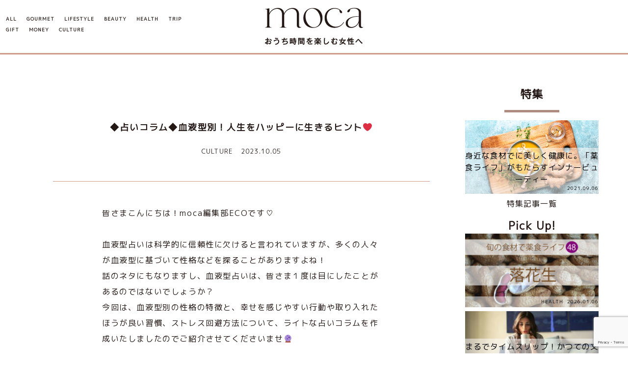

--- FILE ---
content_type: text/html; charset=UTF-8
request_url: https://moca.press/archives/19152
body_size: 9978
content:
<!DOCTYPE html>
<html lang="ja">
<head>
    <meta charset="UTF-8">
    <title>moca | ◆占いコラム◆血液型別！人生をハッピーに生きるヒント❤</title>

    <meta name="viewport" content="width=device-width, initial-scale=1, shrink-to-fit=no">
    <link href="https://moca.press/wp-content/themes/moca_private/css/bootstrap.css" rel="stylesheet">
    <link rel="stylesheet" href="https://moca.press/wp-content/themes/moca_private/css/style.css?0fdc48d45c52e2214aae9b8c30eb620c">
    <meta name='robots' content='max-image-preview:large' />
<link rel='dns-prefetch' href='//www.google.com' />
<link rel='dns-prefetch' href='//s.w.org' />
<link rel="alternate" type="application/rss+xml" title="moca &raquo; ◆占いコラム◆血液型別！人生をハッピーに生きるヒント❤ のコメントのフィード" href="https://moca.press/archives/19152/feed" />
		<script type="text/javascript">
			window._wpemojiSettings = {"baseUrl":"https:\/\/s.w.org\/images\/core\/emoji\/13.0.1\/72x72\/","ext":".png","svgUrl":"https:\/\/s.w.org\/images\/core\/emoji\/13.0.1\/svg\/","svgExt":".svg","source":{"concatemoji":"https:\/\/moca.press\/wp-includes\/js\/wp-emoji-release.min.js?ver=5.7.2"}};
			!function(e,a,t){var n,r,o,i=a.createElement("canvas"),p=i.getContext&&i.getContext("2d");function s(e,t){var a=String.fromCharCode;p.clearRect(0,0,i.width,i.height),p.fillText(a.apply(this,e),0,0);e=i.toDataURL();return p.clearRect(0,0,i.width,i.height),p.fillText(a.apply(this,t),0,0),e===i.toDataURL()}function c(e){var t=a.createElement("script");t.src=e,t.defer=t.type="text/javascript",a.getElementsByTagName("head")[0].appendChild(t)}for(o=Array("flag","emoji"),t.supports={everything:!0,everythingExceptFlag:!0},r=0;r<o.length;r++)t.supports[o[r]]=function(e){if(!p||!p.fillText)return!1;switch(p.textBaseline="top",p.font="600 32px Arial",e){case"flag":return s([127987,65039,8205,9895,65039],[127987,65039,8203,9895,65039])?!1:!s([55356,56826,55356,56819],[55356,56826,8203,55356,56819])&&!s([55356,57332,56128,56423,56128,56418,56128,56421,56128,56430,56128,56423,56128,56447],[55356,57332,8203,56128,56423,8203,56128,56418,8203,56128,56421,8203,56128,56430,8203,56128,56423,8203,56128,56447]);case"emoji":return!s([55357,56424,8205,55356,57212],[55357,56424,8203,55356,57212])}return!1}(o[r]),t.supports.everything=t.supports.everything&&t.supports[o[r]],"flag"!==o[r]&&(t.supports.everythingExceptFlag=t.supports.everythingExceptFlag&&t.supports[o[r]]);t.supports.everythingExceptFlag=t.supports.everythingExceptFlag&&!t.supports.flag,t.DOMReady=!1,t.readyCallback=function(){t.DOMReady=!0},t.supports.everything||(n=function(){t.readyCallback()},a.addEventListener?(a.addEventListener("DOMContentLoaded",n,!1),e.addEventListener("load",n,!1)):(e.attachEvent("onload",n),a.attachEvent("onreadystatechange",function(){"complete"===a.readyState&&t.readyCallback()})),(n=t.source||{}).concatemoji?c(n.concatemoji):n.wpemoji&&n.twemoji&&(c(n.twemoji),c(n.wpemoji)))}(window,document,window._wpemojiSettings);
		</script>
		<style type="text/css">
img.wp-smiley,
img.emoji {
	display: inline !important;
	border: none !important;
	box-shadow: none !important;
	height: 1em !important;
	width: 1em !important;
	margin: 0 .07em !important;
	vertical-align: -0.1em !important;
	background: none !important;
	padding: 0 !important;
}
</style>
	<link rel='stylesheet' id='wp-block-library-css'  href='https://moca.press/wp-includes/css/dist/block-library/style.min.css?ver=5.7.2' type='text/css' media='all' />
<link rel='stylesheet' id='amazonpolly-css'  href='https://moca.press/wp-content/plugins/amazon-polly/public/css/amazonpolly-public.css?ver=1.0.0' type='text/css' media='all' />
<link rel='stylesheet' id='contact-form-7-css'  href='https://moca.press/wp-content/plugins/contact-form-7/includes/css/styles.css?ver=5.4.1' type='text/css' media='all' />
<script type='text/javascript' src='https://moca.press/wp-includes/js/jquery/jquery.min.js?ver=3.5.1' id='jquery-core-js'></script>
<script type='text/javascript' src='https://moca.press/wp-includes/js/jquery/jquery-migrate.min.js?ver=3.3.2' id='jquery-migrate-js'></script>
<script type='text/javascript' src='https://moca.press/wp-content/plugins/amazon-polly/public/js/amazonpolly-public.js?ver=1.0.0' id='amazonpolly-js'></script>
<link rel="https://api.w.org/" href="https://moca.press/wp-json/" /><link rel="alternate" type="application/json" href="https://moca.press/wp-json/wp/v2/posts/19152" /><link rel="EditURI" type="application/rsd+xml" title="RSD" href="https://moca.press/xmlrpc.php?rsd" />
<link rel="wlwmanifest" type="application/wlwmanifest+xml" href="https://moca.press/wp-includes/wlwmanifest.xml" /> 
<meta name="generator" content="WordPress 5.7.2" />
<link rel="canonical" href="https://moca.press/archives/19152" />
<link rel='shortlink' href='https://moca.press/?p=19152' />
<link rel="alternate" type="application/json+oembed" href="https://moca.press/wp-json/oembed/1.0/embed?url=https%3A%2F%2Fmoca.press%2Farchives%2F19152" />
<link rel="alternate" type="text/xml+oembed" href="https://moca.press/wp-json/oembed/1.0/embed?url=https%3A%2F%2Fmoca.press%2Farchives%2F19152&#038;format=xml" />
<meta name="generator" content="Site Kit by Google 1.118.0" />
    <script
        src="https://code.jquery.com/jquery-3.3.1.min.js"
        integrity="sha256-FgpCb/KJQlLNfOu91ta32o/NMZxltwRo8QtmkMRdAu8="
        crossorigin="anonymous"></script>

    <meta name="twitter:card" content="summary"/>
    <meta name="twitter:site" content="@oge"/>
    <meta property="og:url" content="https://moca.press?p=19152"/>
    <meta property="og:title" content="◆占いコラム◆血液型別！人生をハッピーに生きるヒント❤"/>
    <meta property="og:site_name" content="moca"/>
    <meta property="og:image" content="https://moca.press/wp-content/uploads/2023/09/shutterstock_1261481200.jpg">
    <meta property="og:description" content="◆占いコラム◆血液型別！人生をハッピーに生きるヒント❤"/>

    <link rel="stylesheet" href="https://unpkg.com/swiper@7/swiper-bundle.min.css"	/>
    <script src="https://unpkg.com/swiper@7/swiper-bundle.min.js"></script>
    <link rel="stylesheet" type="text/css" href="//cdn.jsdelivr.net/npm/slick-carousel@1.8.1/slick/slick.css"/>
    <script type="text/javascript" src="//cdn.jsdelivr.net/npm/slick-carousel@1.8.1/slick/slick.min.js"></script>

	<!-- Google tag (gtag.js) -->
    <script async src="https://www.googletagmanager.com/gtag/js?id=G-TDPEGMFGKW"></script>
    <script>
        window.dataLayer = window.dataLayer || [];
        function gtag(){dataLayer.push(arguments);}
        gtag('js', new Date());

        gtag('config', 'G-TDPEGMFGKW');
    </script>
	
    <script async src=https://pagead2.googlesyndication.com/pagead/js/adsbygoogle.js?client=ca-pub-2236032463477623
    crossorigin=“anonymous”></script>
</head>
<body>
<div class="fixed_header position-fixed" style="z-index: 100; width: 100%;">
    <div class="container-fluid" style="background-color: white;">
        <div class="row py-3" style="color: black;">
            <div class="col-12 col-md-4 d-none d-md-block fs-60">
                <div class="d-flex align-items-center h-100">
                    <div>
                        <a href="/" class="d-inline-block me-3 mb-2 fw-bold">ALL</a>
                                                    <a href="/articles/?category=1"
                               class="d-inline-block me-3 mb-2 fw-bold">GOURMET</a>
                                                    <a href="/articles/?category=2"
                               class="d-inline-block me-3 mb-2 fw-bold">LIFESTYLE</a>
                                                    <a href="/articles/?category=3"
                               class="d-inline-block me-3 mb-2 fw-bold">BEAUTY</a>
                                                    <a href="/articles/?category=4"
                               class="d-inline-block me-3 mb-2 fw-bold">HEALTH</a>
                                                    <a href="/articles/?category=5"
                               class="d-inline-block me-3 mb-2 fw-bold">TRIP</a>
                                                    <a href="/articles/?category=6"
                               class="d-inline-block me-3 mb-2 fw-bold">GIFT</a>
                                                    <a href="/articles/?category=7"
                               class="d-inline-block me-3 mb-2 fw-bold">MONEY</a>
                                                    <a href="/articles/?category=8"
                               class="d-inline-block me-3 mb-2 fw-bold">CULTURE</a>
                                            </div>
                </div>
            </div>
            <div class="col-12 col-md-4 text-center">
                <a href="/">
                    <img class="" style="max-height: 100px;"
                         src="https://moca.press/wp-content/themes/moca_private/img/logo_black.png" alt="">
                </a>
            </div>
            <div class="col-12 col-md-4"></div>
        </div>
    </div>

    <div class="swiper mySwiper d-md-none">
        <div class="swiper-wrapper">
            <div class="swiper-slide">
                <a href="/" class="d-inline-block fw-bold">TOP</a>
            </div>
                            <div class="swiper-slide ">
                    <a href="/articles/?category=1"
                       class="d-inline-block fw-bold">GOURMET</a>
                </div>
                            <div class="swiper-slide ">
                    <a href="/articles/?category=2"
                       class="d-inline-block fw-bold">LIFESTYLE</a>
                </div>
                            <div class="swiper-slide ">
                    <a href="/articles/?category=3"
                       class="d-inline-block fw-bold">BEAUTY</a>
                </div>
                            <div class="swiper-slide ">
                    <a href="/articles/?category=4"
                       class="d-inline-block fw-bold">HEALTH</a>
                </div>
                            <div class="swiper-slide ">
                    <a href="/articles/?category=5"
                       class="d-inline-block fw-bold">TRIP</a>
                </div>
                            <div class="swiper-slide ">
                    <a href="/articles/?category=6"
                       class="d-inline-block fw-bold">GIFT</a>
                </div>
                            <div class="swiper-slide ">
                    <a href="/articles/?category=7"
                       class="d-inline-block fw-bold">MONEY</a>
                </div>
                            <div class="swiper-slide my_active">
                    <a href="/articles/?category=8"
                       class="d-inline-block fw-bold">CULTURE</a>
                </div>
            
            <div class="swiper-slide ">
                <a href="/horoscope" class="d-inline-block fw-bold">占い</a>
            </div>
                            <div class="swiper-slide ">
                <a href="https://moca.press/archives/27558" class="d-inline-block fw-bold">PRESENT</a>
            </div>
                            </div>
    </div>
    <div class="bg-border" style="height: 3px;"></div>
</div>

<div class="container-fluid" style="opacity: 0;">
    <div class="row py-3" style="color: black;">
        <div class="col-12 col-md-4 d-none d-md-block fs-60">
        </div>
        <div class="col-12 col-md-4 text-center">
            <a href="/">
                <img class="" style="max-height: 100px;"
                     src="https://moca.press/wp-content/themes/moca_private/img/logo_black.png" alt="">
            </a>
        </div>
        <div class="col-12 col-md-4"></div>
    </div>
    <div style="padding: 0.5em;">
        <p>&nbsp;</p>
    </div>

    <div class="bg-border" style="height: 3px;"></div>
</div>

<script>
    
    $(() => {
        new Swiper('.swiper', {
            slidesPerView: 'auto',
            loop: true,
            loopedSlides: $('.swiper-slide').length,
            centeredSlides: true,
            initialSlide: 8,
        });
        let start_position = $(this).scrollTop(),     //初期位置０
            window_position,
            w = $(window),
            $header = $('.fixed_header');

        // スクロールイベントを設定
        w.on('scroll', function () {
            console.log(w.width());
            // if (w.width() >= 768) return;

            window_position = $(this).scrollTop(); // スクロール量の取得

            // スクロール量が初期位置より小さければ，
            // 上にスクロールしているのでヘッダーフッターを出現させる
            if (window_position < 100 || window_position <= start_position) {
                $header.fadeIn('slow');
            } else {
                $header.fadeOut('slow');
            }
            // 現在の位置を更新する
            start_position = window_position;
        });
        // 中途半端なところでロードされても良いようにスクロールイベントを発生させる
        w.trigger('scroll');
    });
</script>
    <div class="bg-white py-4">
        <div class="container-fluid">
            <div class="px-3 px-md-5">
                <div class="row">
                    <div class="col-12 col-md-9 article">
                                                    <div class="text-center pt-5">
                                <p class="my-4" style="font-size: 18px;line-height: 25px;font-weight: bold;">◆占いコラム◆血液型別！人生をハッピーに生きるヒント❤</p>
                                <div class="d-flex fs-80 justify-content-center">
                                    <p>CULTURE</p>
                                    <p class="ms-3">2023.10.05</p>
                                </div>
                            </div>
                            <div class="bg-border mx-5 my-5" style="height: 1px;">
                            </div>
                                                <div class="row">
                            <div class="col-12 col-md-2"></div>
                            <div class="col-12 col-md-8">
                                <p>皆さまこんにちは！moca編集部ECOです♡</p>
<p>&nbsp;</p>
<p>血液型占いは科学的に信頼性に欠けると言われていますが、多くの人々が血液型に基づいて性格などを探ることがありますよね！</p>
<p>話のネタにもなりますし、血液型占いは、皆さま１度は目にしたことがあるのではないでしょうか？</p>
<p>今回は、血液型別の性格の特徴と、幸せを感じやすい行動や取り入れたほうが良い習慣、ストレス回避方法について、ライトな占いコラムを作成いたしましたのでご紹介させてくださいませ🔮</p>
<p>&nbsp;</p>
<p><img loading="lazy" class="aligncenter wp-image-19174 size-medium" src="https://moca.press/wp-content/uploads/2023/09/pexels-anya-leybort-15490921-300x225.jpg" alt="" width="300" height="225" srcset="https://moca.press/wp-content/uploads/2023/09/pexels-anya-leybort-15490921-300x225.jpg 300w, https://moca.press/wp-content/uploads/2023/09/pexels-anya-leybort-15490921-1024x768.jpg 1024w, https://moca.press/wp-content/uploads/2023/09/pexels-anya-leybort-15490921-768x576.jpg 768w, https://moca.press/wp-content/uploads/2023/09/pexels-anya-leybort-15490921-1536x1152.jpg 1536w, https://moca.press/wp-content/uploads/2023/09/pexels-anya-leybort-15490921-2048x1536.jpg 2048w" sizes="(max-width: 300px) 100vw, 300px" /></p>
<p>&nbsp;</p>
<p style="text-align: center;"><span style="text-decoration: underline;"><em><strong>◆A型さん◆</strong></em></span></p>
<p style="text-align: center;">特徴: 真面目で誠実であるゆえに、神経質さも併せ持ちます。</p>
<p>&nbsp;</p>
<p><em><strong>～Ａ型さんがハッピーに生きる方法～</strong></em></p>
<p>&nbsp;</p>
<p><strong><span style="text-decoration: underline;">【計画性のある生活】</span></strong></p>
<p>几帳面な性格を生かし、スケジュールを立てることで、日常のストレスを軽減できます。</p>
<p>気分があがるような素敵な手帳やペンを買って、スケジューリングを試してください✨</p>
<p>&nbsp;</p>
<p><strong><span style="text-decoration: underline;">【バランスの取れた食事】</span></strong></p>
<p>Ａ型さんは胃腸が弱いことが多いです。健康的な食事習慣を持ち、食事を大切にしましょう。</p>
<p>あたたかいハーブティーをお食事の後に召し上がるだけでも、幸福感が高まるかも🎀</p>
<p>&nbsp;</p>
<p><strong><span style="text-decoration: underline;">【リラックス方法の習得】</span></strong></p>
<p>ストレスがたまりやすい傾向があるので、瞑想やヨガなどのリラックス法を取り入れましょう。ダイエットにもなりますし、一石二鳥です🐣</p>
<p>&nbsp;</p>
<p><img loading="lazy" class="aligncenter wp-image-19164 size-full" src="https://moca.press/wp-content/uploads/2023/09/ティー-1.jpg" alt="" width="300" height="433" srcset="https://moca.press/wp-content/uploads/2023/09/ティー-1.jpg 300w, https://moca.press/wp-content/uploads/2023/09/ティー-1-208x300.jpg 208w" sizes="(max-width: 300px) 100vw, 300px" /></p>
<p>&nbsp;</p>
<p style="text-align: center;"><span style="text-decoration: underline;"><em><strong>◆B型さん◆</strong></em></span></p>
<p style="text-align: center;">特徴: 社交的ですが、自由奔放でワガママに見える一面も・・・</p>
<p>&nbsp;</p>
<p><em><strong>～Ｂ型さんがハッピーに生きる方法～</strong></em></p>
<p>&nbsp;</p>
<p><strong><span style="text-decoration: underline;">【新しい経験】</span></strong></p>
<p>新しいことにチャレンジし、飽きっぽさを乗り越えましょう。新たな趣味や旅行を計画することで、幸福感が高まるでしょう。趣味仲間との出会いもＢ型さんをハッピーにするヒントです✨</p>
<p>&nbsp;</p>
<p><span style="text-decoration: underline;"><strong>【コミュニケーション力の向上】</strong></span></p>
<p>社交的な性格を活かし、新しい人々との交流を大切にしましょう。友人や家族との関係を深めることが幸福への近道です。上述の趣味仲間と美味しいお食事やお酒を楽しむこともおすすめです😊</p>
<p>&nbsp;</p>
<p><span style="text-decoration: underline;"><strong>【ストレス発散】</strong></span></p>
<p>自由奔放な性格ゆえにストレスがたまりやすいことも。適度な運動や趣味を楽しんで、ストレスを発散させましょう！ウォーキングでいつもと違う道を歩いてみたり、新たな発見にも繋がります🍒</p>
<p>&nbsp;</p>
<p><img loading="lazy" class="aligncenter wp-image-19157" src="https://moca.press/wp-content/uploads/2023/09/pexels-jill-burrow-6858597-scaled.jpg" alt="" width="300" height="414" srcset="https://moca.press/wp-content/uploads/2023/09/pexels-jill-burrow-6858597-scaled.jpg 1855w, https://moca.press/wp-content/uploads/2023/09/pexels-jill-burrow-6858597-217x300.jpg 217w, https://moca.press/wp-content/uploads/2023/09/pexels-jill-burrow-6858597-742x1024.jpg 742w, https://moca.press/wp-content/uploads/2023/09/pexels-jill-burrow-6858597-768x1060.jpg 768w, https://moca.press/wp-content/uploads/2023/09/pexels-jill-burrow-6858597-1113x1536.jpg 1113w, https://moca.press/wp-content/uploads/2023/09/pexels-jill-burrow-6858597-1484x2048.jpg 1484w" sizes="(max-width: 300px) 100vw, 300px" /></p>
<p>&nbsp;</p>
<p style="text-align: center;"><span style="text-decoration: underline;"><em><strong>◆O型さん◆</strong></em></span></p>
<p style="text-align: center;">特徴: 穏やかで責任感の強さが魅力で、時折頑固さも垣間見えます。</p>
<p>&nbsp;</p>
<p><em><strong>～Ｏ型さんがハッピーに生きる方法～</strong></em></p>
<p>&nbsp;</p>
<p><span style="text-decoration: underline;"><strong>【ルーチンの確立】</strong></span></p>
<p>穏やかな性格を生かし、日常生活にルーチンを持ちましょう。規則的な生活は安定感と幸福感をもたらします。例えば毎週お花を買い求めてお部屋に飾るなど、ポジティブになれるようば習慣をルーチン化させましょう🌹</p>
<p>&nbsp;</p>
<p><span style="text-decoration: underline;"><strong>【他人を助けること】</strong></span></p>
<p>責任感が強いため、他人をサポートする活動に参加することで、喜びを感じることができます。休日にボランティア活動をしてみるのもおすすめです！自己肯定感も上がり、良いことばかり😊</p>
<p>&nbsp;</p>
<p><span style="text-decoration: underline;"><strong>【ストレス回避法の習得】</strong></span></p>
<p>過度な責任感からストレスを感じてしまうのがＯ型さん・・・自分に合ったストレス解消法を学び、心身の健康を守りましょう🎀</p>
<p>&nbsp;</p>
<p><img loading="lazy" class="aligncenter wp-image-19161 size-full" src="https://moca.press/wp-content/uploads/2023/09/花瓶.jpg" alt="" width="300" height="427" srcset="https://moca.press/wp-content/uploads/2023/09/花瓶.jpg 300w, https://moca.press/wp-content/uploads/2023/09/花瓶-211x300.jpg 211w" sizes="(max-width: 300px) 100vw, 300px" /></p>
<p>&nbsp;</p>
<p style="text-align: center;"><em><span style="text-decoration: underline;"><strong>【AB型さん】</strong></span></em></p>
<p style="text-align: center;">特徴: 創造的で独自性がありますが、実は繊細さん。</p>
<p>&nbsp;</p>
<p><em><strong>～ＡＢ型さんがハッピーに生きる方法～</strong></em></p>
<p>&nbsp;</p>
<p><span style="text-decoration: underline;"><strong>【自己表現の場を持つ】</strong></span></p>
<p>創造的な能力を生かし、自分の考えや感情を表現する場を持ちましょう。アートや音楽などの趣味が幸福感を高めます。お気に入りの美術館などを何か所か持っておくと良いですよ✨SNSでご自分の作品を発信するのも効果的！</p>
<p>&nbsp;</p>
<p><span style="text-decoration: underline;"><strong>【柔軟性を意識】</strong></span></p>
<p>独自性が高いため、柔軟性を持つことが大切です。計画にこだわりすぎず、新しいアイデアや視点を受け入れましょう。親しい人や同僚とカフェで語り合う時間を持ち、自己表現をしながら、相手の持つアイデアを知ることが、ＡＢ型さんがハッピーに生きるヒントです😊</p>
<p>&nbsp;</p>
<p><span style="text-decoration: underline;"><strong>【ストレス軽減】</strong></span></p>
<p>独自性を持つ人々は感受性が高いことがあり、ストレスを感じやすいことも。リラックス法やストレス管理技術を学びましょう。瞑想や神秘的な場所、マイナスイオンのある場所へ赴くなど、感受性の高さを逆手にとって、本質的なものを味方に付けても良いかもしれませんね🍓</p>
<p>&nbsp;</p>
<p><img loading="lazy" class="aligncenter wp-image-19158 size-medium" src="https://moca.press/wp-content/uploads/2023/09/pexels-the-lazy-artist-gallery-1260599-300x249.jpg" alt="" width="300" height="249" srcset="https://moca.press/wp-content/uploads/2023/09/pexels-the-lazy-artist-gallery-1260599-300x249.jpg 300w, https://moca.press/wp-content/uploads/2023/09/pexels-the-lazy-artist-gallery-1260599-1024x850.jpg 1024w, https://moca.press/wp-content/uploads/2023/09/pexels-the-lazy-artist-gallery-1260599-768x637.jpg 768w, https://moca.press/wp-content/uploads/2023/09/pexels-the-lazy-artist-gallery-1260599-1536x1275.jpg 1536w, https://moca.press/wp-content/uploads/2023/09/pexels-the-lazy-artist-gallery-1260599-2048x1700.jpg 2048w" sizes="(max-width: 300px) 100vw, 300px" /></p>
<p>&nbsp;</p>
<p><strong><span style="text-decoration: underline;">～さいごに・・・♡～</span></strong></p>
<p>さて、今回は血液型別に人生をハッピーにする方法やストレスリリースについて、ライトな占い形式でご紹介いたしましたがいかがでしたか？</p>
<p>もちろん血液型にとらわれる必要はなく、どんな血液型さんにも当てはまるような内容ですので、ご自分に合っているものを気軽な気持ちで試してみてください😊</p>
<p>それではまた次回の記事でお会いいたしましょう～♡</p>
<p>&nbsp;</p>
<p><img loading="lazy" class="alignnone size-full wp-image-6951" src="https://moca.press/wp-content/uploads/2022/03/岡本プロフ.jpg" alt="" width="300" height="200" /></p>
<p>&nbsp;</p>
                            </div>

                            <div class="col-12 col-md-2"></div>
                        </div>

                        <div class="mt-5 mb-4">
                            <div class="row">
                                                            </div>
                        </div>
                    </div>
                    <div class="col-12 col-md-3">
                        
<div class="row">
    <div class="col-12">
        <p class="fs-140 text-center fw-bold">特集</p>
        <hr class="side">

    </div>
                        <div class="col-12">
            <a href="https://moca.press/archives/3135">
                <div class="bg_image bg_image-pickup mb-2 position-relative"
                     style="background-image: url('https://moca.press/wp-content/uploads/2021/09/shutterstock_1310380990.jpg');">
                    <div class="position-absolute py-1 bg-lightwhite" style="bottom:0; width: 100%;">
                        <p class="text-center">身近な食材でに美しく健康に。「薬食ライフ」がもたらすインナービューティー</p>
                        <div class="d-flex align-items-center justify-content-end">
                            <p class="ms-2 fs-60">2021.09.06</p>
                        </div>
                    </div>
                </div>
            </a>
        </div>
        <div class="col-12 text-center">
        <a class="mt-2" href="/special_articles">特集記事一覧</a>
    </div>
</div>
<div class="row pt-3">
    <div class="col-12">
        <p class="fs-140 text-center fw-bold">Pick Up!</p>
    </div>
                
        <div class="col-12">
            <a href="https://moca.press/archives/27423">
                <div class="bg_image bg_image-pickup mb-2 position-relative"
                     style="background-image: url('https://moca.press/wp-content/uploads/2025/12/薬食サイドバー-フォーマット-300x174.jpg');">
                    <div class="position-absolute py-1 bg-lightwhite" style="bottom:0; width: 100%;">
                        <p class="text-center"></p>
                        <div class="d-flex align-items-center justify-content-end">
                            <p class="fs-60">HEALTH</p>
                            <p class="ms-2 fs-60">2026.01.06</p>
                        </div>
                    </div>
                </div>
            </a>
        </div>
            
        <div class="col-12">
            <a href="https://moca.press/archives/26545">
                <div class="bg_image bg_image-pickup mb-2 position-relative"
                     style="background-image: url('https://moca.press/wp-content/uploads/2024/11/pexels-olly-935743-300x200.jpg');">
                    <div class="position-absolute py-1 bg-lightwhite" style="bottom:0; width: 100%;">
                        <p class="text-center">まるでタイムスリップ！かつての文豪と繋がれる！？chatGPTで叶う「有意義な暇つぶし」</p>
                        <div class="d-flex align-items-center justify-content-end">
                            <p class="fs-60">CULTURE</p>
                            <p class="ms-2 fs-60">2025.08.27</p>
                        </div>
                    </div>
                </div>
            </a>
        </div>
            
        <div class="col-12">
            <a href="https://moca.press/archives/15011">
                <div class="bg_image bg_image-pickup mb-2 position-relative"
                     style="background-image: url('https://moca.press/wp-content/uploads/2023/02/pexels-oleksandr-pidvalnyi-12956089-300x213.jpg');">
                    <div class="position-absolute py-1 bg-lightwhite" style="bottom:0; width: 100%;">
                        <p class="text-center">長生き遺伝子を活性化！ザクロのパワー</p>
                        <div class="d-flex align-items-center justify-content-end">
                            <p class="fs-60">HEALTH</p>
                            <p class="ms-2 fs-60">2023.02.08</p>
                        </div>
                    </div>
                </div>
            </a>
        </div>
            
        <div class="col-12">
            <a href="https://moca.press/archives/11012">
                <div class="bg_image bg_image-pickup mb-2 position-relative"
                     style="background-image: url('https://moca.press/wp-content/uploads/2022/08/shutterstock_1658192512.jpg');">
                    <div class="position-absolute py-1 bg-lightwhite" style="bottom:0; width: 100%;">
                        <p class="text-center">【開運】自分の良い方角「吉方位」を知る！～おすすめサイト３選♪～</p>
                        <div class="d-flex align-items-center justify-content-end">
                            <p class="fs-60">LIFESTYLE</p>
                            <p class="ms-2 fs-60">2022.08.20</p>
                        </div>
                    </div>
                </div>
            </a>
        </div>
            
        <div class="col-12">
            <a href="https://moca.press/archives/10664">
                <div class="bg_image bg_image-pickup mb-2 position-relative"
                     style="background-image: url('https://moca.press/wp-content/uploads/2022/07/ちょいRUN-サイドバーVol.12-2.jpg');">
                    <div class="position-absolute py-1 bg-lightwhite" style="bottom:0; width: 100%;">
                        <p class="text-center"></p>
                        <div class="d-flex align-items-center justify-content-end">
                            <p class="fs-60">HEALTH</p>
                            <p class="ms-2 fs-60">2022.07.25</p>
                        </div>
                    </div>
                </div>
            </a>
        </div>
    </div>
<div class="row pt-3">
    <div class="col-12">
        <a href="/horoscope">
            <img style="width: 100%;" src="https://moca.press/wp-content/themes/moca_private/img/horo.jpg" alt="">
        </a>
    </div>
</div>

<div class="row pt-3">
                    <div class="col-12">
            <a href="https://moca.press/archives/27558">
                <div class="bg_image bg_image-pickup mb-2 position-relative"
                     style="background-image: url('https://moca.press/wp-content/uploads/2021/05/bnr_present_210901.png');">
                </div>
            </a>
        </div>
    </div>

<div class="row mt-5">
    <div class="col-12">
        <p class="text-center fs-140">moca公式SNS</p>
        <div class="d-flex mt-3">
            <a class="pe-4 pe-md-3" href="https://x.com/moca196707" target="_blank">
                <img src="https://moca.press/wp-content/themes/moca_private/img/icon_x.svg" width="400px" alt="twitter">
            </a>
            <a class="px-4 px-md-3" href="https://www.facebook.com/mocapress.site" target="_blank">
                <img src="https://moca.press/wp-content/themes/moca_private/img/icon_facebook.png" alt="facebook">
            </a>
            <a class="ps-4 ps-md-3" href="https://www.instagram.com/mocapress.site/?hl=ja" target="_blank">
                <img src="https://moca.press/wp-content/themes/moca_private/img/icon_instagram.png" alt="instagram">
            </a>
        </div>
    </div>
</div>

<script async src=https://pagead2.googlesyndication.com/pagead/js/adsbygoogle.js?client=ca-pub-2236032463477623
    crossorigin=“anonymous”></script>
<!-- タワー -->
<ins class=“adsbygoogle”
    style=“display:block”
    data-ad-client=“ca-pub-2236032463477623”
    data-ad-slot=“6141503061”
    data-ad-format=“auto”
    data-full-width-responsive=“true”></ins>
<script>
    (adsbygoogle = window.adsbygoogle || []).push({});
</script>
                    </div>

                </div>
            </div>
        </div>

    </div>
<div class="container-fluid">
    <div class="row">
        <div class="col-12 col-md-6 bg_image_footer position-relative">
            <div class="h-100 w-100 d-flex align-items-center justify-content-center">
                <img class="d-block py-5" src="https://moca.press/wp-content/themes/moca_private/img/logo_white.png" alt="">
            </div>
        </div>
        <div class="col-12 col-md-6 bg-footer p-5 fc-white">
            <a class="mt-2 fc-white d-inline-block" href="#">PAGE TOP</a><br>
            <a class="mt-2 fc-white d-inline-block" href="/special_articles">特集記事へ</a><br>
            <p class="mt-3 fs-80">
                募集中:取り上げて欲しいテーマなど
            </p>
            <a href="/contact" class="px-4 py-2 d-inline-block" style="background-color: #8B8D8D; color: #565555;">ご意見・ご要望はこちらから</a>
            <p class="mt-3 fs-80">FOLLOW US</p>
            <a href="https://www.instagram.com/mocapress.site/?hl=ja" target="_blank" class="mt-1">Instagram</a>
            <a href="https://www.facebook.com/mocapress.site" target="_blank" class="mt-1">facebook</a>
            <a href="https://x.com/moca196707" target="_blank" class="mt-1">X</a>
            <p class="fs-80 mt-3">無断転載・無断使用を固く禁じます。</p>
        </div>
    </div>
    <div class="row">
        <div class="bg-footer_border" style="height: 10px;"></div>
    </div>
    <div class="row">
        <div class="col-12 bg-main py-4">
            <div class="d-flex flex-wrap align-items-center fs-80 justify-content-center">
                <a href="/" class="me-4 my-2">ホーム</a>
                <a href="/terms_of_use" class="me-4 my-2">利用規約</a>
                <a href="/privacy_policy" class="me-4 my-2">プライバシーポリシー</a>
                <a href="/about" class="me-4 my-2">運営会社</a>
                <a href="/document" class="me-4 my-2">媒体資料および広告メニュー</a>
                <a href="/contact" class="me-4 my-2">お問い合わせ</a>
            </div>

        </div>
    </div>
</div>
<script type='text/javascript' src='https://moca.press/wp-includes/js/dist/vendor/wp-polyfill.min.js?ver=7.4.4' id='wp-polyfill-js'></script>
<script type='text/javascript' id='wp-polyfill-js-after'>
( 'fetch' in window ) || document.write( '<script src="https://moca.press/wp-includes/js/dist/vendor/wp-polyfill-fetch.min.js?ver=3.0.0"></scr' + 'ipt>' );( document.contains ) || document.write( '<script src="https://moca.press/wp-includes/js/dist/vendor/wp-polyfill-node-contains.min.js?ver=3.42.0"></scr' + 'ipt>' );( window.DOMRect ) || document.write( '<script src="https://moca.press/wp-includes/js/dist/vendor/wp-polyfill-dom-rect.min.js?ver=3.42.0"></scr' + 'ipt>' );( window.URL && window.URL.prototype && window.URLSearchParams ) || document.write( '<script src="https://moca.press/wp-includes/js/dist/vendor/wp-polyfill-url.min.js?ver=3.6.4"></scr' + 'ipt>' );( window.FormData && window.FormData.prototype.keys ) || document.write( '<script src="https://moca.press/wp-includes/js/dist/vendor/wp-polyfill-formdata.min.js?ver=3.0.12"></scr' + 'ipt>' );( Element.prototype.matches && Element.prototype.closest ) || document.write( '<script src="https://moca.press/wp-includes/js/dist/vendor/wp-polyfill-element-closest.min.js?ver=2.0.2"></scr' + 'ipt>' );( 'objectFit' in document.documentElement.style ) || document.write( '<script src="https://moca.press/wp-includes/js/dist/vendor/wp-polyfill-object-fit.min.js?ver=2.3.4"></scr' + 'ipt>' );
</script>
<script type='text/javascript' id='contact-form-7-js-extra'>
/* <![CDATA[ */
var wpcf7 = {"api":{"root":"https:\/\/moca.press\/wp-json\/","namespace":"contact-form-7\/v1"}};
/* ]]> */
</script>
<script type='text/javascript' src='https://moca.press/wp-content/plugins/contact-form-7/includes/js/index.js?ver=5.4.1' id='contact-form-7-js'></script>
<script type='text/javascript' id='google-invisible-recaptcha-js-before'>
var renderInvisibleReCaptcha = function() {

    for (var i = 0; i < document.forms.length; ++i) {
        var form = document.forms[i];
        var holder = form.querySelector('.inv-recaptcha-holder');

        if (null === holder) continue;
		holder.innerHTML = '';

         (function(frm){
			var cf7SubmitElm = frm.querySelector('.wpcf7-submit');
            var holderId = grecaptcha.render(holder,{
                'sitekey': '6LfkuuAaAAAAAERfX9devC6mDwJpQkAkErCDulrF', 'size': 'invisible', 'badge' : 'bottomright',
                'callback' : function (recaptchaToken) {
					if((null !== cf7SubmitElm) && (typeof jQuery != 'undefined')){jQuery(frm).submit();grecaptcha.reset(holderId);return;}
					 HTMLFormElement.prototype.submit.call(frm);
                },
                'expired-callback' : function(){grecaptcha.reset(holderId);}
            });

			if(null !== cf7SubmitElm && (typeof jQuery != 'undefined') ){
				jQuery(cf7SubmitElm).off('click').on('click', function(clickEvt){
					clickEvt.preventDefault();
					grecaptcha.execute(holderId);
				});
			}
			else
			{
				frm.onsubmit = function (evt){evt.preventDefault();grecaptcha.execute(holderId);};
			}


        })(form);
    }
};
</script>
<script type='text/javascript' async defer src='https://www.google.com/recaptcha/api.js?onload=renderInvisibleReCaptcha&#038;render=explicit&#038;hl=ja' id='google-invisible-recaptcha-js'></script>
<script type='text/javascript' src='https://www.google.com/recaptcha/api.js?render=6LfkuuAaAAAAAERfX9devC6mDwJpQkAkErCDulrF&#038;ver=3.0' id='google-recaptcha-js'></script>
<script type='text/javascript' id='wpcf7-recaptcha-js-extra'>
/* <![CDATA[ */
var wpcf7_recaptcha = {"sitekey":"6LfkuuAaAAAAAERfX9devC6mDwJpQkAkErCDulrF","actions":{"homepage":"homepage","contactform":"contactform"}};
/* ]]> */
</script>
<script type='text/javascript' src='https://moca.press/wp-content/plugins/contact-form-7/modules/recaptcha/index.js?ver=5.4.1' id='wpcf7-recaptcha-js'></script>
<script type='text/javascript' src='https://moca.press/wp-includes/js/wp-embed.min.js?ver=5.7.2' id='wp-embed-js'></script>
</body>
</html>

--- FILE ---
content_type: text/html; charset=utf-8
request_url: https://www.google.com/recaptcha/api2/anchor?ar=1&k=6LfkuuAaAAAAAERfX9devC6mDwJpQkAkErCDulrF&co=aHR0cHM6Ly9tb2NhLnByZXNzOjQ0Mw..&hl=en&v=PoyoqOPhxBO7pBk68S4YbpHZ&size=invisible&anchor-ms=20000&execute-ms=30000&cb=4ft3pcdyxei4
body_size: 49104
content:
<!DOCTYPE HTML><html dir="ltr" lang="en"><head><meta http-equiv="Content-Type" content="text/html; charset=UTF-8">
<meta http-equiv="X-UA-Compatible" content="IE=edge">
<title>reCAPTCHA</title>
<style type="text/css">
/* cyrillic-ext */
@font-face {
  font-family: 'Roboto';
  font-style: normal;
  font-weight: 400;
  font-stretch: 100%;
  src: url(//fonts.gstatic.com/s/roboto/v48/KFO7CnqEu92Fr1ME7kSn66aGLdTylUAMa3GUBHMdazTgWw.woff2) format('woff2');
  unicode-range: U+0460-052F, U+1C80-1C8A, U+20B4, U+2DE0-2DFF, U+A640-A69F, U+FE2E-FE2F;
}
/* cyrillic */
@font-face {
  font-family: 'Roboto';
  font-style: normal;
  font-weight: 400;
  font-stretch: 100%;
  src: url(//fonts.gstatic.com/s/roboto/v48/KFO7CnqEu92Fr1ME7kSn66aGLdTylUAMa3iUBHMdazTgWw.woff2) format('woff2');
  unicode-range: U+0301, U+0400-045F, U+0490-0491, U+04B0-04B1, U+2116;
}
/* greek-ext */
@font-face {
  font-family: 'Roboto';
  font-style: normal;
  font-weight: 400;
  font-stretch: 100%;
  src: url(//fonts.gstatic.com/s/roboto/v48/KFO7CnqEu92Fr1ME7kSn66aGLdTylUAMa3CUBHMdazTgWw.woff2) format('woff2');
  unicode-range: U+1F00-1FFF;
}
/* greek */
@font-face {
  font-family: 'Roboto';
  font-style: normal;
  font-weight: 400;
  font-stretch: 100%;
  src: url(//fonts.gstatic.com/s/roboto/v48/KFO7CnqEu92Fr1ME7kSn66aGLdTylUAMa3-UBHMdazTgWw.woff2) format('woff2');
  unicode-range: U+0370-0377, U+037A-037F, U+0384-038A, U+038C, U+038E-03A1, U+03A3-03FF;
}
/* math */
@font-face {
  font-family: 'Roboto';
  font-style: normal;
  font-weight: 400;
  font-stretch: 100%;
  src: url(//fonts.gstatic.com/s/roboto/v48/KFO7CnqEu92Fr1ME7kSn66aGLdTylUAMawCUBHMdazTgWw.woff2) format('woff2');
  unicode-range: U+0302-0303, U+0305, U+0307-0308, U+0310, U+0312, U+0315, U+031A, U+0326-0327, U+032C, U+032F-0330, U+0332-0333, U+0338, U+033A, U+0346, U+034D, U+0391-03A1, U+03A3-03A9, U+03B1-03C9, U+03D1, U+03D5-03D6, U+03F0-03F1, U+03F4-03F5, U+2016-2017, U+2034-2038, U+203C, U+2040, U+2043, U+2047, U+2050, U+2057, U+205F, U+2070-2071, U+2074-208E, U+2090-209C, U+20D0-20DC, U+20E1, U+20E5-20EF, U+2100-2112, U+2114-2115, U+2117-2121, U+2123-214F, U+2190, U+2192, U+2194-21AE, U+21B0-21E5, U+21F1-21F2, U+21F4-2211, U+2213-2214, U+2216-22FF, U+2308-230B, U+2310, U+2319, U+231C-2321, U+2336-237A, U+237C, U+2395, U+239B-23B7, U+23D0, U+23DC-23E1, U+2474-2475, U+25AF, U+25B3, U+25B7, U+25BD, U+25C1, U+25CA, U+25CC, U+25FB, U+266D-266F, U+27C0-27FF, U+2900-2AFF, U+2B0E-2B11, U+2B30-2B4C, U+2BFE, U+3030, U+FF5B, U+FF5D, U+1D400-1D7FF, U+1EE00-1EEFF;
}
/* symbols */
@font-face {
  font-family: 'Roboto';
  font-style: normal;
  font-weight: 400;
  font-stretch: 100%;
  src: url(//fonts.gstatic.com/s/roboto/v48/KFO7CnqEu92Fr1ME7kSn66aGLdTylUAMaxKUBHMdazTgWw.woff2) format('woff2');
  unicode-range: U+0001-000C, U+000E-001F, U+007F-009F, U+20DD-20E0, U+20E2-20E4, U+2150-218F, U+2190, U+2192, U+2194-2199, U+21AF, U+21E6-21F0, U+21F3, U+2218-2219, U+2299, U+22C4-22C6, U+2300-243F, U+2440-244A, U+2460-24FF, U+25A0-27BF, U+2800-28FF, U+2921-2922, U+2981, U+29BF, U+29EB, U+2B00-2BFF, U+4DC0-4DFF, U+FFF9-FFFB, U+10140-1018E, U+10190-1019C, U+101A0, U+101D0-101FD, U+102E0-102FB, U+10E60-10E7E, U+1D2C0-1D2D3, U+1D2E0-1D37F, U+1F000-1F0FF, U+1F100-1F1AD, U+1F1E6-1F1FF, U+1F30D-1F30F, U+1F315, U+1F31C, U+1F31E, U+1F320-1F32C, U+1F336, U+1F378, U+1F37D, U+1F382, U+1F393-1F39F, U+1F3A7-1F3A8, U+1F3AC-1F3AF, U+1F3C2, U+1F3C4-1F3C6, U+1F3CA-1F3CE, U+1F3D4-1F3E0, U+1F3ED, U+1F3F1-1F3F3, U+1F3F5-1F3F7, U+1F408, U+1F415, U+1F41F, U+1F426, U+1F43F, U+1F441-1F442, U+1F444, U+1F446-1F449, U+1F44C-1F44E, U+1F453, U+1F46A, U+1F47D, U+1F4A3, U+1F4B0, U+1F4B3, U+1F4B9, U+1F4BB, U+1F4BF, U+1F4C8-1F4CB, U+1F4D6, U+1F4DA, U+1F4DF, U+1F4E3-1F4E6, U+1F4EA-1F4ED, U+1F4F7, U+1F4F9-1F4FB, U+1F4FD-1F4FE, U+1F503, U+1F507-1F50B, U+1F50D, U+1F512-1F513, U+1F53E-1F54A, U+1F54F-1F5FA, U+1F610, U+1F650-1F67F, U+1F687, U+1F68D, U+1F691, U+1F694, U+1F698, U+1F6AD, U+1F6B2, U+1F6B9-1F6BA, U+1F6BC, U+1F6C6-1F6CF, U+1F6D3-1F6D7, U+1F6E0-1F6EA, U+1F6F0-1F6F3, U+1F6F7-1F6FC, U+1F700-1F7FF, U+1F800-1F80B, U+1F810-1F847, U+1F850-1F859, U+1F860-1F887, U+1F890-1F8AD, U+1F8B0-1F8BB, U+1F8C0-1F8C1, U+1F900-1F90B, U+1F93B, U+1F946, U+1F984, U+1F996, U+1F9E9, U+1FA00-1FA6F, U+1FA70-1FA7C, U+1FA80-1FA89, U+1FA8F-1FAC6, U+1FACE-1FADC, U+1FADF-1FAE9, U+1FAF0-1FAF8, U+1FB00-1FBFF;
}
/* vietnamese */
@font-face {
  font-family: 'Roboto';
  font-style: normal;
  font-weight: 400;
  font-stretch: 100%;
  src: url(//fonts.gstatic.com/s/roboto/v48/KFO7CnqEu92Fr1ME7kSn66aGLdTylUAMa3OUBHMdazTgWw.woff2) format('woff2');
  unicode-range: U+0102-0103, U+0110-0111, U+0128-0129, U+0168-0169, U+01A0-01A1, U+01AF-01B0, U+0300-0301, U+0303-0304, U+0308-0309, U+0323, U+0329, U+1EA0-1EF9, U+20AB;
}
/* latin-ext */
@font-face {
  font-family: 'Roboto';
  font-style: normal;
  font-weight: 400;
  font-stretch: 100%;
  src: url(//fonts.gstatic.com/s/roboto/v48/KFO7CnqEu92Fr1ME7kSn66aGLdTylUAMa3KUBHMdazTgWw.woff2) format('woff2');
  unicode-range: U+0100-02BA, U+02BD-02C5, U+02C7-02CC, U+02CE-02D7, U+02DD-02FF, U+0304, U+0308, U+0329, U+1D00-1DBF, U+1E00-1E9F, U+1EF2-1EFF, U+2020, U+20A0-20AB, U+20AD-20C0, U+2113, U+2C60-2C7F, U+A720-A7FF;
}
/* latin */
@font-face {
  font-family: 'Roboto';
  font-style: normal;
  font-weight: 400;
  font-stretch: 100%;
  src: url(//fonts.gstatic.com/s/roboto/v48/KFO7CnqEu92Fr1ME7kSn66aGLdTylUAMa3yUBHMdazQ.woff2) format('woff2');
  unicode-range: U+0000-00FF, U+0131, U+0152-0153, U+02BB-02BC, U+02C6, U+02DA, U+02DC, U+0304, U+0308, U+0329, U+2000-206F, U+20AC, U+2122, U+2191, U+2193, U+2212, U+2215, U+FEFF, U+FFFD;
}
/* cyrillic-ext */
@font-face {
  font-family: 'Roboto';
  font-style: normal;
  font-weight: 500;
  font-stretch: 100%;
  src: url(//fonts.gstatic.com/s/roboto/v48/KFO7CnqEu92Fr1ME7kSn66aGLdTylUAMa3GUBHMdazTgWw.woff2) format('woff2');
  unicode-range: U+0460-052F, U+1C80-1C8A, U+20B4, U+2DE0-2DFF, U+A640-A69F, U+FE2E-FE2F;
}
/* cyrillic */
@font-face {
  font-family: 'Roboto';
  font-style: normal;
  font-weight: 500;
  font-stretch: 100%;
  src: url(//fonts.gstatic.com/s/roboto/v48/KFO7CnqEu92Fr1ME7kSn66aGLdTylUAMa3iUBHMdazTgWw.woff2) format('woff2');
  unicode-range: U+0301, U+0400-045F, U+0490-0491, U+04B0-04B1, U+2116;
}
/* greek-ext */
@font-face {
  font-family: 'Roboto';
  font-style: normal;
  font-weight: 500;
  font-stretch: 100%;
  src: url(//fonts.gstatic.com/s/roboto/v48/KFO7CnqEu92Fr1ME7kSn66aGLdTylUAMa3CUBHMdazTgWw.woff2) format('woff2');
  unicode-range: U+1F00-1FFF;
}
/* greek */
@font-face {
  font-family: 'Roboto';
  font-style: normal;
  font-weight: 500;
  font-stretch: 100%;
  src: url(//fonts.gstatic.com/s/roboto/v48/KFO7CnqEu92Fr1ME7kSn66aGLdTylUAMa3-UBHMdazTgWw.woff2) format('woff2');
  unicode-range: U+0370-0377, U+037A-037F, U+0384-038A, U+038C, U+038E-03A1, U+03A3-03FF;
}
/* math */
@font-face {
  font-family: 'Roboto';
  font-style: normal;
  font-weight: 500;
  font-stretch: 100%;
  src: url(//fonts.gstatic.com/s/roboto/v48/KFO7CnqEu92Fr1ME7kSn66aGLdTylUAMawCUBHMdazTgWw.woff2) format('woff2');
  unicode-range: U+0302-0303, U+0305, U+0307-0308, U+0310, U+0312, U+0315, U+031A, U+0326-0327, U+032C, U+032F-0330, U+0332-0333, U+0338, U+033A, U+0346, U+034D, U+0391-03A1, U+03A3-03A9, U+03B1-03C9, U+03D1, U+03D5-03D6, U+03F0-03F1, U+03F4-03F5, U+2016-2017, U+2034-2038, U+203C, U+2040, U+2043, U+2047, U+2050, U+2057, U+205F, U+2070-2071, U+2074-208E, U+2090-209C, U+20D0-20DC, U+20E1, U+20E5-20EF, U+2100-2112, U+2114-2115, U+2117-2121, U+2123-214F, U+2190, U+2192, U+2194-21AE, U+21B0-21E5, U+21F1-21F2, U+21F4-2211, U+2213-2214, U+2216-22FF, U+2308-230B, U+2310, U+2319, U+231C-2321, U+2336-237A, U+237C, U+2395, U+239B-23B7, U+23D0, U+23DC-23E1, U+2474-2475, U+25AF, U+25B3, U+25B7, U+25BD, U+25C1, U+25CA, U+25CC, U+25FB, U+266D-266F, U+27C0-27FF, U+2900-2AFF, U+2B0E-2B11, U+2B30-2B4C, U+2BFE, U+3030, U+FF5B, U+FF5D, U+1D400-1D7FF, U+1EE00-1EEFF;
}
/* symbols */
@font-face {
  font-family: 'Roboto';
  font-style: normal;
  font-weight: 500;
  font-stretch: 100%;
  src: url(//fonts.gstatic.com/s/roboto/v48/KFO7CnqEu92Fr1ME7kSn66aGLdTylUAMaxKUBHMdazTgWw.woff2) format('woff2');
  unicode-range: U+0001-000C, U+000E-001F, U+007F-009F, U+20DD-20E0, U+20E2-20E4, U+2150-218F, U+2190, U+2192, U+2194-2199, U+21AF, U+21E6-21F0, U+21F3, U+2218-2219, U+2299, U+22C4-22C6, U+2300-243F, U+2440-244A, U+2460-24FF, U+25A0-27BF, U+2800-28FF, U+2921-2922, U+2981, U+29BF, U+29EB, U+2B00-2BFF, U+4DC0-4DFF, U+FFF9-FFFB, U+10140-1018E, U+10190-1019C, U+101A0, U+101D0-101FD, U+102E0-102FB, U+10E60-10E7E, U+1D2C0-1D2D3, U+1D2E0-1D37F, U+1F000-1F0FF, U+1F100-1F1AD, U+1F1E6-1F1FF, U+1F30D-1F30F, U+1F315, U+1F31C, U+1F31E, U+1F320-1F32C, U+1F336, U+1F378, U+1F37D, U+1F382, U+1F393-1F39F, U+1F3A7-1F3A8, U+1F3AC-1F3AF, U+1F3C2, U+1F3C4-1F3C6, U+1F3CA-1F3CE, U+1F3D4-1F3E0, U+1F3ED, U+1F3F1-1F3F3, U+1F3F5-1F3F7, U+1F408, U+1F415, U+1F41F, U+1F426, U+1F43F, U+1F441-1F442, U+1F444, U+1F446-1F449, U+1F44C-1F44E, U+1F453, U+1F46A, U+1F47D, U+1F4A3, U+1F4B0, U+1F4B3, U+1F4B9, U+1F4BB, U+1F4BF, U+1F4C8-1F4CB, U+1F4D6, U+1F4DA, U+1F4DF, U+1F4E3-1F4E6, U+1F4EA-1F4ED, U+1F4F7, U+1F4F9-1F4FB, U+1F4FD-1F4FE, U+1F503, U+1F507-1F50B, U+1F50D, U+1F512-1F513, U+1F53E-1F54A, U+1F54F-1F5FA, U+1F610, U+1F650-1F67F, U+1F687, U+1F68D, U+1F691, U+1F694, U+1F698, U+1F6AD, U+1F6B2, U+1F6B9-1F6BA, U+1F6BC, U+1F6C6-1F6CF, U+1F6D3-1F6D7, U+1F6E0-1F6EA, U+1F6F0-1F6F3, U+1F6F7-1F6FC, U+1F700-1F7FF, U+1F800-1F80B, U+1F810-1F847, U+1F850-1F859, U+1F860-1F887, U+1F890-1F8AD, U+1F8B0-1F8BB, U+1F8C0-1F8C1, U+1F900-1F90B, U+1F93B, U+1F946, U+1F984, U+1F996, U+1F9E9, U+1FA00-1FA6F, U+1FA70-1FA7C, U+1FA80-1FA89, U+1FA8F-1FAC6, U+1FACE-1FADC, U+1FADF-1FAE9, U+1FAF0-1FAF8, U+1FB00-1FBFF;
}
/* vietnamese */
@font-face {
  font-family: 'Roboto';
  font-style: normal;
  font-weight: 500;
  font-stretch: 100%;
  src: url(//fonts.gstatic.com/s/roboto/v48/KFO7CnqEu92Fr1ME7kSn66aGLdTylUAMa3OUBHMdazTgWw.woff2) format('woff2');
  unicode-range: U+0102-0103, U+0110-0111, U+0128-0129, U+0168-0169, U+01A0-01A1, U+01AF-01B0, U+0300-0301, U+0303-0304, U+0308-0309, U+0323, U+0329, U+1EA0-1EF9, U+20AB;
}
/* latin-ext */
@font-face {
  font-family: 'Roboto';
  font-style: normal;
  font-weight: 500;
  font-stretch: 100%;
  src: url(//fonts.gstatic.com/s/roboto/v48/KFO7CnqEu92Fr1ME7kSn66aGLdTylUAMa3KUBHMdazTgWw.woff2) format('woff2');
  unicode-range: U+0100-02BA, U+02BD-02C5, U+02C7-02CC, U+02CE-02D7, U+02DD-02FF, U+0304, U+0308, U+0329, U+1D00-1DBF, U+1E00-1E9F, U+1EF2-1EFF, U+2020, U+20A0-20AB, U+20AD-20C0, U+2113, U+2C60-2C7F, U+A720-A7FF;
}
/* latin */
@font-face {
  font-family: 'Roboto';
  font-style: normal;
  font-weight: 500;
  font-stretch: 100%;
  src: url(//fonts.gstatic.com/s/roboto/v48/KFO7CnqEu92Fr1ME7kSn66aGLdTylUAMa3yUBHMdazQ.woff2) format('woff2');
  unicode-range: U+0000-00FF, U+0131, U+0152-0153, U+02BB-02BC, U+02C6, U+02DA, U+02DC, U+0304, U+0308, U+0329, U+2000-206F, U+20AC, U+2122, U+2191, U+2193, U+2212, U+2215, U+FEFF, U+FFFD;
}
/* cyrillic-ext */
@font-face {
  font-family: 'Roboto';
  font-style: normal;
  font-weight: 900;
  font-stretch: 100%;
  src: url(//fonts.gstatic.com/s/roboto/v48/KFO7CnqEu92Fr1ME7kSn66aGLdTylUAMa3GUBHMdazTgWw.woff2) format('woff2');
  unicode-range: U+0460-052F, U+1C80-1C8A, U+20B4, U+2DE0-2DFF, U+A640-A69F, U+FE2E-FE2F;
}
/* cyrillic */
@font-face {
  font-family: 'Roboto';
  font-style: normal;
  font-weight: 900;
  font-stretch: 100%;
  src: url(//fonts.gstatic.com/s/roboto/v48/KFO7CnqEu92Fr1ME7kSn66aGLdTylUAMa3iUBHMdazTgWw.woff2) format('woff2');
  unicode-range: U+0301, U+0400-045F, U+0490-0491, U+04B0-04B1, U+2116;
}
/* greek-ext */
@font-face {
  font-family: 'Roboto';
  font-style: normal;
  font-weight: 900;
  font-stretch: 100%;
  src: url(//fonts.gstatic.com/s/roboto/v48/KFO7CnqEu92Fr1ME7kSn66aGLdTylUAMa3CUBHMdazTgWw.woff2) format('woff2');
  unicode-range: U+1F00-1FFF;
}
/* greek */
@font-face {
  font-family: 'Roboto';
  font-style: normal;
  font-weight: 900;
  font-stretch: 100%;
  src: url(//fonts.gstatic.com/s/roboto/v48/KFO7CnqEu92Fr1ME7kSn66aGLdTylUAMa3-UBHMdazTgWw.woff2) format('woff2');
  unicode-range: U+0370-0377, U+037A-037F, U+0384-038A, U+038C, U+038E-03A1, U+03A3-03FF;
}
/* math */
@font-face {
  font-family: 'Roboto';
  font-style: normal;
  font-weight: 900;
  font-stretch: 100%;
  src: url(//fonts.gstatic.com/s/roboto/v48/KFO7CnqEu92Fr1ME7kSn66aGLdTylUAMawCUBHMdazTgWw.woff2) format('woff2');
  unicode-range: U+0302-0303, U+0305, U+0307-0308, U+0310, U+0312, U+0315, U+031A, U+0326-0327, U+032C, U+032F-0330, U+0332-0333, U+0338, U+033A, U+0346, U+034D, U+0391-03A1, U+03A3-03A9, U+03B1-03C9, U+03D1, U+03D5-03D6, U+03F0-03F1, U+03F4-03F5, U+2016-2017, U+2034-2038, U+203C, U+2040, U+2043, U+2047, U+2050, U+2057, U+205F, U+2070-2071, U+2074-208E, U+2090-209C, U+20D0-20DC, U+20E1, U+20E5-20EF, U+2100-2112, U+2114-2115, U+2117-2121, U+2123-214F, U+2190, U+2192, U+2194-21AE, U+21B0-21E5, U+21F1-21F2, U+21F4-2211, U+2213-2214, U+2216-22FF, U+2308-230B, U+2310, U+2319, U+231C-2321, U+2336-237A, U+237C, U+2395, U+239B-23B7, U+23D0, U+23DC-23E1, U+2474-2475, U+25AF, U+25B3, U+25B7, U+25BD, U+25C1, U+25CA, U+25CC, U+25FB, U+266D-266F, U+27C0-27FF, U+2900-2AFF, U+2B0E-2B11, U+2B30-2B4C, U+2BFE, U+3030, U+FF5B, U+FF5D, U+1D400-1D7FF, U+1EE00-1EEFF;
}
/* symbols */
@font-face {
  font-family: 'Roboto';
  font-style: normal;
  font-weight: 900;
  font-stretch: 100%;
  src: url(//fonts.gstatic.com/s/roboto/v48/KFO7CnqEu92Fr1ME7kSn66aGLdTylUAMaxKUBHMdazTgWw.woff2) format('woff2');
  unicode-range: U+0001-000C, U+000E-001F, U+007F-009F, U+20DD-20E0, U+20E2-20E4, U+2150-218F, U+2190, U+2192, U+2194-2199, U+21AF, U+21E6-21F0, U+21F3, U+2218-2219, U+2299, U+22C4-22C6, U+2300-243F, U+2440-244A, U+2460-24FF, U+25A0-27BF, U+2800-28FF, U+2921-2922, U+2981, U+29BF, U+29EB, U+2B00-2BFF, U+4DC0-4DFF, U+FFF9-FFFB, U+10140-1018E, U+10190-1019C, U+101A0, U+101D0-101FD, U+102E0-102FB, U+10E60-10E7E, U+1D2C0-1D2D3, U+1D2E0-1D37F, U+1F000-1F0FF, U+1F100-1F1AD, U+1F1E6-1F1FF, U+1F30D-1F30F, U+1F315, U+1F31C, U+1F31E, U+1F320-1F32C, U+1F336, U+1F378, U+1F37D, U+1F382, U+1F393-1F39F, U+1F3A7-1F3A8, U+1F3AC-1F3AF, U+1F3C2, U+1F3C4-1F3C6, U+1F3CA-1F3CE, U+1F3D4-1F3E0, U+1F3ED, U+1F3F1-1F3F3, U+1F3F5-1F3F7, U+1F408, U+1F415, U+1F41F, U+1F426, U+1F43F, U+1F441-1F442, U+1F444, U+1F446-1F449, U+1F44C-1F44E, U+1F453, U+1F46A, U+1F47D, U+1F4A3, U+1F4B0, U+1F4B3, U+1F4B9, U+1F4BB, U+1F4BF, U+1F4C8-1F4CB, U+1F4D6, U+1F4DA, U+1F4DF, U+1F4E3-1F4E6, U+1F4EA-1F4ED, U+1F4F7, U+1F4F9-1F4FB, U+1F4FD-1F4FE, U+1F503, U+1F507-1F50B, U+1F50D, U+1F512-1F513, U+1F53E-1F54A, U+1F54F-1F5FA, U+1F610, U+1F650-1F67F, U+1F687, U+1F68D, U+1F691, U+1F694, U+1F698, U+1F6AD, U+1F6B2, U+1F6B9-1F6BA, U+1F6BC, U+1F6C6-1F6CF, U+1F6D3-1F6D7, U+1F6E0-1F6EA, U+1F6F0-1F6F3, U+1F6F7-1F6FC, U+1F700-1F7FF, U+1F800-1F80B, U+1F810-1F847, U+1F850-1F859, U+1F860-1F887, U+1F890-1F8AD, U+1F8B0-1F8BB, U+1F8C0-1F8C1, U+1F900-1F90B, U+1F93B, U+1F946, U+1F984, U+1F996, U+1F9E9, U+1FA00-1FA6F, U+1FA70-1FA7C, U+1FA80-1FA89, U+1FA8F-1FAC6, U+1FACE-1FADC, U+1FADF-1FAE9, U+1FAF0-1FAF8, U+1FB00-1FBFF;
}
/* vietnamese */
@font-face {
  font-family: 'Roboto';
  font-style: normal;
  font-weight: 900;
  font-stretch: 100%;
  src: url(//fonts.gstatic.com/s/roboto/v48/KFO7CnqEu92Fr1ME7kSn66aGLdTylUAMa3OUBHMdazTgWw.woff2) format('woff2');
  unicode-range: U+0102-0103, U+0110-0111, U+0128-0129, U+0168-0169, U+01A0-01A1, U+01AF-01B0, U+0300-0301, U+0303-0304, U+0308-0309, U+0323, U+0329, U+1EA0-1EF9, U+20AB;
}
/* latin-ext */
@font-face {
  font-family: 'Roboto';
  font-style: normal;
  font-weight: 900;
  font-stretch: 100%;
  src: url(//fonts.gstatic.com/s/roboto/v48/KFO7CnqEu92Fr1ME7kSn66aGLdTylUAMa3KUBHMdazTgWw.woff2) format('woff2');
  unicode-range: U+0100-02BA, U+02BD-02C5, U+02C7-02CC, U+02CE-02D7, U+02DD-02FF, U+0304, U+0308, U+0329, U+1D00-1DBF, U+1E00-1E9F, U+1EF2-1EFF, U+2020, U+20A0-20AB, U+20AD-20C0, U+2113, U+2C60-2C7F, U+A720-A7FF;
}
/* latin */
@font-face {
  font-family: 'Roboto';
  font-style: normal;
  font-weight: 900;
  font-stretch: 100%;
  src: url(//fonts.gstatic.com/s/roboto/v48/KFO7CnqEu92Fr1ME7kSn66aGLdTylUAMa3yUBHMdazQ.woff2) format('woff2');
  unicode-range: U+0000-00FF, U+0131, U+0152-0153, U+02BB-02BC, U+02C6, U+02DA, U+02DC, U+0304, U+0308, U+0329, U+2000-206F, U+20AC, U+2122, U+2191, U+2193, U+2212, U+2215, U+FEFF, U+FFFD;
}

</style>
<link rel="stylesheet" type="text/css" href="https://www.gstatic.com/recaptcha/releases/PoyoqOPhxBO7pBk68S4YbpHZ/styles__ltr.css">
<script nonce="zepJKykixmEh6w1OyRGRMw" type="text/javascript">window['__recaptcha_api'] = 'https://www.google.com/recaptcha/api2/';</script>
<script type="text/javascript" src="https://www.gstatic.com/recaptcha/releases/PoyoqOPhxBO7pBk68S4YbpHZ/recaptcha__en.js" nonce="zepJKykixmEh6w1OyRGRMw">
      
    </script></head>
<body><div id="rc-anchor-alert" class="rc-anchor-alert"></div>
<input type="hidden" id="recaptcha-token" value="[base64]">
<script type="text/javascript" nonce="zepJKykixmEh6w1OyRGRMw">
      recaptcha.anchor.Main.init("[\x22ainput\x22,[\x22bgdata\x22,\x22\x22,\[base64]/[base64]/[base64]/ZyhXLGgpOnEoW04sMjEsbF0sVywwKSxoKSxmYWxzZSxmYWxzZSl9Y2F0Y2goayl7RygzNTgsVyk/[base64]/[base64]/[base64]/[base64]/[base64]/[base64]/[base64]/bmV3IEJbT10oRFswXSk6dz09Mj9uZXcgQltPXShEWzBdLERbMV0pOnc9PTM/bmV3IEJbT10oRFswXSxEWzFdLERbMl0pOnc9PTQ/[base64]/[base64]/[base64]/[base64]/[base64]\\u003d\x22,\[base64]\\u003d\x22,\x22M3RqD8KUw4XDv8KWwoYfw77DocOmQMO8w7tfwqgGfwfDscK1w5gcazNjwqRMKRbCuTDCugnCuj1Kw7QiesKxwq3DgD5Wwq9ODWDDoS/CmcK/[base64]/Cl8K/[base64]/DnlVMS8Kzw5nDscOfBcK4w7ZfG0EGHcO/wp/CpC7DpD7CqcOSeUNEwp4NwpZOd8KsegvCssOOw77CohHCp0pHw4nDjknDrTTCgRV2wovDr8Oowpo8w6kFXMKiKGrCk8KAAMOhwpnDgwkQwqTDsMKBAQwmRMOhHmYNQMO/T3XDl8Kcw5vDrGt/DwoOw7fCkMOZw4RlwpnDnlrCkAJ/w7zChSNQwrgsZiUlZn/Ck8K/w57ChcKuw7I6DDHCpwJ6wolhPsKxc8K1wp/CkBQFVgDCi27Di00Jw6k+w5nDqCtAWHtROcKww4pMw7FowrIYw4XDhyDCrQHClsKKwq/DlgI/ZsKqwoHDjxkQVsO7w47DlcKXw6vDolnCq1NUdMO1FcKnA8Khw4fDn8KgNRl4woTCjMO/dlY9KcKRFRHCvWgHwr5CUW5oaMOhV1PDk03CocO4FsOVfzLClFIjecKscsK/[base64]/Cu8OEZwo3PcOabcO2w6hbH1nDmF09BAZCwocMw4BjcsK3U8Ojw5rDiXjCpXR5ekTCuALDnsKTK8KISyAww7EhURHCpgpmwpYvw6HDhcKeDWDCi1XDr8KPQMK5bcOrw4dnacOeP8KEX2HDjwV9C8Oowr/CnTYmwprCo8OxccKzZsKFKUdrw6FEw4tLw6UuDBQhWmDCszDCosK0FgAVw5HCh8OpwpjCrCZiw7gfwrHDgjnDvRkIwqHCjMONEsOXDMKNw7hoCsKow40lwovCmsKeWjIhV8OfAsKSwpTDh1c5w5ZuwrDCqE7Ds3pTeMKCw5IbwqUPL1bDisOQC13DlHJNeMK/OVbDn1bCrVPDog1pFMKicsKtwq7Ds8K9wp/DlsKYcMKzw5nCjG/Duk/[base64]/[base64]/QsKlIMOuLHRowp7Ci8KXwp7DrsKLKzrCpMOSwoptAcK7w4HDq8Kgw7RQFyPCoMK/ICgXfSXDksOlw5DCoMKPbGMETcOhGsOjwowHwq4/cFPDvMOFwoMkwqjCk1/DjGvDm8KfbMKbRSUTK8OywqJXwpDDsD7DscOrVsOgdTzDpMKZU8KWw74NWh04Amh5bsO1U0TCqcOxU8O/w4jDpMOKPMO+w4BIwqPCrMKhw7sWw7glGcO1AhFXw4RqecOBw7Fjwow1wrbDqcK/wrvCuSbCocKPacK1I3FWVUxfVcOnf8OPw6xZw5DDkcKAwpbCq8Kqw73Cv017dzkWACNuaSNIw77Ct8KrJMOvdWPCnEvDhsO9wrHDliXDkcKawqdMIwrDqx5pwqJ+LMOUw7Quwo1LC07DqMOnBMOZwrBtSBEnw6TCg8OlPATCs8OUw7HDp1bDjsKHKlQ/wohlwpk3fcOMwoF7RHPCkjBGw5s5QsO0fXzClS3CihzCq2BoKcKcE8OcUMOFKsO+a8O3w7AhDF1NFgrCjsOxYBnDnsKQw7XDrzvCu8OIw5lwfDvDpEDCq3FNw5Y/W8KLW8O/wpplS38+T8ONwplDIsK3bSTDjz7DhEUmDAFkacK0wrtcf8KvwoNlwp5Hw5vClH9ZwoBpWD3Dk8OBccOTJCLCrhNXKHfDtHHCrMKzVMOxHzkPR1fDlcOiwqvDgT/Cn3wbwqDCoCvDjcKywrLDrMOpFsOFwpvDhcKlS1I+FMKbw6fDk2RZw57DpGzDjcKxE17DqkgQfEkNw6/Ck3jCpcK/wp/[base64]/Dk2LCtsOZNMKPw5J6wpDCqsOIwqrDuwRtP8OLD1/[base64]/CtsKKPzRVI3NMwpfClU9Cd3DChkZZwobDrsK9wqs8CMOSw6ECwqlFwpY/dzfChMO2wpEsf8KYwo0tZ8KPwrx8wqTCsyJ8IMKpwqfCl8Oww69ZwrfCvRfDvGUmKzQ9dmfDjcKJw6UaVGMJw5TDkcOFw6TCpDjDmsOlZEpiwoXCgz1yOMKIwpXCpsOcccOfWsOwwo7CoQwDBU/ClgPCssO2w6XDkV/Co8KSAifCgsOdwo0sfV/Cq0XDkQTDtCbCqRQQw4zDvjkHRClGbcKxEUc9Aj/DjcK/Z3RVWcOBL8K4wrwGw7cVCcKzancywrbCkcK0PTrDpsKUa8KSw5FXwqEUQz5Uw5fCjUjDuhd3wqtuw5YsdcOqwr9WNXTCpMKXP2EqwojCq8K1wozDpsKzwpnCsA/[base64]/DtCkUwoBuwpVZwpnDgBVTf0grFcKyw4LDrg7CucK3wqjCrhfCiVbDgn08wr/[base64]/Cuj/Cn8Otwo0Uw4BTWsKgIsK7esOBSMKGw6DDhcOvwoLCv0hdw7M/JhlIaAwBJcKcHMK3J8KQcMOtUjwawoAAwpfCh8K/PcOGbMO6wppEHsO7w7Ejw4LCksKewr5Uw7w/woPDqyAXVAPDicOkecKVwp3DkMKzMsKeUsKQMErDgcKzw63CqDl3wpLDj8KdCsOFw4sSLMOrw7fCmBtDMX0dwqshY17DhllMw5rCgMKEwrAZwoXDisOowr/CrMKCPkXCpkTCkgnDpsKOw5pKNcKBZsKIw7RXEw/DmUvCq3trwqZfAmHCvsO6w4fDshgqCD9hw7RGwqVbw5lnPj3Dsm3Dk2JDw7JRw4wnw7Nfw5fDl3bDnsOwwrbDvMK2RQc9w5TDmgHDtcKTw6HCtjjCr00NVnoQw7rDnw3DmSh9AMOff8O5w4QkFMO0wpXCu8K/YcKZcm5QagYKFMOZacOIw7QmF2XCuMKpw74wJ38MwpsBeTbColXDrmA9w47DuMKeKxbCiCwBWsOpG8O/woPDlgcbw6BTwofCozNkKMOQwpPCmcOZwrPDusK5wpddZ8Kywok1wqPDkTxWRkA7LMKhwpfCrsOmw4HChMORGVosWXdpJsKTw4hLw4VywojDg8OIw77CiR91w5BJwpbDjMOiw6XCl8KGKj8UwqQwHzYQwr/DrxhPwpF4wr/DgsK/wpRYMzMYcsOhw5dXwrM6ZTFdW8Oww5AXOWQ5ZhbCmGvDjQJZwo7Ch0PDgMOgKn52SMK6wqfDhw/CqAMCJyTDksOgwrUewrtyGcKkw4fDisKhwp3DoMOKwpzCuMKmCMOzwr7Ctw/CpMKBwpIjXsKSeFtOwpHDicKuw4XCl1/CnThBwqbDskFAwqVCwqDDgsK9BhfCmMOtw6R4wqHCllMZVT7ChE3DlMOww77DocK0S8KWw4R/R8Ogw6jCnMOafDnDsG7CsmpswrXDk1LCusK6Jg5AOErChMOcR8KecwXCnnDCucOJwpwjwonChiHDnDVfw4HDvEvClRbDncKQe8KPw5PDrVoWPULDhXI9GMOMYMOqVlomXznDvU49T1nCimcBw7txwobDt8ObbsO/wrDCv8OcwpjCliZsC8KCHXHDrS4sw5vCmcKWeGUpdcKHwqRiw4MmFjfCmsKQTcKva2PCpk7DkMKiw4NVEUshTHVIw5tSwohuwoLDn8KvwprCjgfCkzlOGsKMw5p5G0fDp8K1woATNXZdwrIfL8KlcAfDqB8Yw6/Cq1DCr3pmcU0pQmHDmwktwqDDrcOpOiIkOcKDwq8QRcK/w7HDkE87MU4cUsKQMsKowovDi8Oswq8Cw5LDvAzDtcKew48pw5I0w45bX0jDl3UuwoPCnm3DmcKuc8KxwpglwrvCgcKTasOUesK5w4VMeE/[base64]/KRbDosK5TyzCoMO+ecOKZ0/DtFPCvyfCswt2SsKRwpNWw57DgMKpw4vCinrCu2xXTzFtMDN/FcK+QgVZw4nCq8KNAQlGIcOMIn1OwqvDgsKfwqBrw6bDiETDmhrCpcKIB3LDom4CDkBfBWgsw7kow73CrVrChcOPwrXCgH8JwqDCrGsIw7TCngEwLkbClE7DpcK/w5kjw5zCvMOBw5TDpcORw48kWzY1HcKWf1QOw5PDmMOibMOLYMOwFcKpw6HCizskcsOeU8KrwphAw7vDg2/DiAzDosK5w6jCvW16HcKMTEIvBl/Cq8OfwoJVwovCssO1egrDsQkfCsKIw7hZw5Q2wql5wpXCpcKYawjDo8KEwq3Clm/Cs8K4YcOOwp5gw7LDgGbCpsK2dMKaWE1UEcKSwqrDrkBIccKFZsOIw7hHZcOtAjQnMsOWBsO3w4HDkB95MwEow5bDgcO5QUHCs8KGw5/[base64]/w6DDrQrCj8KjdnPClsKMc8O2HMOyw5bDgcOpbQPDlcO4woLCg8OqdMKwwoXCssOZwpNZwq4hATsAw5wCYkAydA3Dq1PDrcKvFcKybMO4w6pIH8OrMcONw6Ymwq3Dj8Khw4nDqFHCtcOAWcO3UQ9rOgfDv8OxQ8ORw6/Dq8KYwrBaw4jDiRE8FWzCmAkSWmkrOVAUw5U3FcKmwqFQCSTCpALDisOJw4xcw6FqIMK5aEnDqRF0UMK7cARDw6XCqcOLYcKPVGNGw5tNCWvDjcKRPxrDvysRwqrCnMKQwrc/[base64]/fCbDnlDCkcOkwqzDqsOhwqgNHm3Dr8K6BkjDlQRoBFhaGsKCGcOQXMKNw4vCsxLDn8OBw5PDkGsxMT50w4jDv8OLKMOdIsKTwp4hwqDCrcKrYcO/[base64]/ccOwwrFADQrDlEbChsKXNcKoKsKNdsKxw4vClMOswrxgw4HDlWY0w7bDkDvCum5rw4E8KcKzIgvCmsKkwrzDqMO1ecKtdsKWGl83wrVVwrRZUMOEw4vDkkPDmgphdMKoGMK1wo7CnMKOw5/[base64]/[base64]/N8K/DlDDt8OywoXCl8OPwoDCpyvDnBrClMOyw43Dt8OHwodZwqAfPsKMwoIfw5wPXcKGwq9Ne8KcwpUaSMOBwpBIw55Gw7fCkTzDmBzCnmvCl8OjasKqwo9Mw6/DlsOEOMKfAjImVsKHVxcvQMOJOcKXFcOfMMOdwq3DjG7DlsKrw6PCiDbDhH9maXnCqnoLw7tIw647wo7CsV/[base64]/fn7ClBfCrMKcw6YXSD5aw5NMAMOlcMOON15baALDmnnDmcK0KMK5dsO3UXLCi8KFaMOXambCt1DCnsKYB8KPwrzDoh80SRcTwqzDksKCw6LCrMOUw77CvcKZZTlSw47DplnDkcOnw6k0T0rDvsORbBo4wq/DlsK+wpt4w5nCoW4jwpcww7RPR1bClyNdwq/Ch8KsCcKkw6Z6FjVqBDfDucK3OnfCgsKsLXhjw6fCiHZgw6PDvMOkb8ORw5HCl8O8cHcIMcK0wqcLRMKWY1ERZMOJw57Dk8Kcw4nCi8KtFsKnw4AoEcKkworClBXDicOZbnbDoDkfwrwiwr7CssO/woJBTXjDhcO8CBQvBX1+wq/[base64]/AVDCo8OLPcOzBHhVBU3Di3BeDiJAwroSVWzDgi89GwDClg90wqJwwoB1OMOLYcKJwrTDo8O0XMK0w6w8SR4xZcK3wpvDscOzw6Jhw785w7rDgsKCacOGwpQlZcK7wqArw5PCucOsw7kfBMKWEsKgcsOMw69Qw7hKw61dw4zCq3cTw6XCg8KAw6xHB8K/LwfCj8KaTQfCrlzDj8OvwrDDoyUJw4rCr8OYHcO8R8KHwpU0HyBKw7vDgsKowoEfW1nDr8OTwpPChGAuw77DtMOkRVLDqsO8DjXCqsKJNznCr04awrnCqXjDpmtNw6pcZsK9d1h5wprCp8KUw4/DtMKcw6DDq2RsB8KBw5HCl8KWNERfw6HDqXgSw5jDm05twofDncOeE33DjXPDlcKUIklUw6XCvcOyw4sAwpbCm8KJwqNzw7fCiMKgLlBCYCxNbMKLw7/Dq3kYw7oJEXbDtcOpNMOTQcKkfT1Hw4TDpBFAw6/[base64]/CjcKdw6TDnhFyw7svwpbCvcKQwpYXU8Kww6XCty7Cj2TChsKvw41DSsKHwoArw4nDk8K8wr3CrgzCoBYAM8OCwrhBUMKMMcKJFTNkfi97wpXDscO3alkKCMK8w7k+wokOw6kZZThXX25TVMKCN8OSwqTCgsOewpfCqT3CpsOfC8KAXMKaA8KxwpHDosK8w5/[base64]/[base64]/[base64]/[base64]/ejNfwo1hw4tfVMObKmtQwq/DusOxw7HDt8KCbB/DuyzDqzjDrlfClsKjA8OzDSfDrsOCOcKhw7FZEzzDpk/[base64]/[base64]/wqbCpMKzajhFwq8ETcKRd8OFwpzDlWvCv8ODw5jCrSo6WsOqHTfCvygvw7tSV38NwrTCuApiw4DCuMOgw6wOWcKwwo/[base64]/ClcKHwr/CjBEcZsKTbXwqw5ZfwrVUwq0/w7Afw77Dn0RRJsO4wqtCw5NdKDUGwpDDvTDDjsKhwrHCoC3Dl8O3wrjDtsOXTy58NlJCKUgFbsOSw5PDgcK4w4tqMQcRGsKOw4UdQErDvHlYekrDmCZRPXQRwoDDrcKKBypqw45Xw51VwpTDu3fDlMK+OlTDhMKxw7hPw4w5woY4w63CvABDMsK/[base64]/ClWnCtsODdWPCjikzIXzDm37CjcO9wpDCjMOAIkrCsz0bwqjDkSUEwo7Cm8K4wqBJwrnDpmt4SBHCqsOWw5h0HMOnwofDhVrDhcOyQFLChVVuwq/CisKUwrwBwr49NsKDKUtMTMKiwpsOIMOlEMOzwrjCj8Okw7XDhD1jFMKvV8KccBfDvGZiwqEnwqIEXMObw6LCmiLCinJ3V8KDRsK6wqw5PEQ/MgkEUsKqwoHCoQHDvsKwwpHCjgBbOyETWwxxw5k1w53Ch1F/wojDgx7DshbDlMKDLMOSLMKgwphGbSTDj8KPA3bDksKDwrjDsAnCslc0wrHDvzAUwrvCvxLDrsORwpFfw4/DiMKDw7sAwoZTw7gKw4VqMsOvTsKFIU/DncOlKFwPV8Kbw6QUw63Do0XCuD9cw4HCqcKqwrB/OMO6MVnDr8KuEsKYcT/DtEXDucKWSi9jGAjDhMOYQ2zCk8OawqPCgFbCvQHDl8Kxwp1GERUvIMOEd2F4w5gpw71yZMK3w75YZ0XDvMOdw53DmcKMYcO9wqFhXTTCpVPCm8KuZMOLw7nDgcKOwqHCvMOYwpnCmkBLwpYsVmHCpRtwPkHDgT/DtMKMw5rDtmErwqZpwpkowoIRVcKtYcOKEQHDh8Kqw6FCJD5QTsOHJjIDT8KMwqBjdcOqLcO9S8OlbxPDm0hKHcKtw6pvwqPDnMKVwqvDu8KHEioMw7UaNMOnwo3CrcKZGcKEHcOXw6dkw5gWwr7Du1jCkcK1E3wAaXrDom3Cv2A5WVNCRUHDoD/DjXLCgsOxdgk9cMKrwrTDm1XCixfDvsKLwqPCpcOpwpNQw6J5AXrDslXCjTnDmSrDkQLCm8OzE8KQdMKfw7rDhH8KYV7Cv8O0wpMtw61LYmLDrxc0DRRvw7t4BT8dw5I8w4DDs8OIw41+c8KOwrlhMV4VXl/Dt8KkGMOtR8O/egpsw6pyc8KJXEVHwqIKw6ZAw7fDrMOWwqRxaF7DrMOTwpbDnwsDIU9eMsKNNGTCo8KJw4VSIcKqf0NKEsKgSMKdwqYRLz8sfMO7GGrDjwXChMKfw7rCl8OmSsOCwpgTw5nDucKVA3/CqsKobMOCcwdcW8OdBW/CoTYYw6/[base64]/[base64]/wrk5GsO8eXbDk8KoCcOQFMO5wrANV8OgXcKtw5lPUBzCpXvDoh1nw6lDZk/CpcKXdcKdwpgRbMKfEMKWC13Cu8OtUsKVwrnCp8KhIk1gwqFNwqXDn1RPwr/DlyEOw43Cr8K4XnkxO2AkFMOxT0DCoBw6VzJNRAnCiC/DqMOMHzB6w4t6EsKSE8KeZsK0wpdVwoTCuXofFFnCmDdaDghUwrh/[base64]/CrsKPR8Okwo3DjMKdQSXDq8KpLz/Co8Kbw7/[base64]/Dk3lYGnPDhBVcUhFHfcOMwrcEYsKzacK8R8OIw50nScKCw703NsKYUcKCfkAHw6HCgMOoM8KkfGI6bsO/PsO+wqrClhE/Yg1Ew45YwpTCr8K4w5YmD8OfFcOYw6sSw4XCk8OWw4VDa8OSTsOGD2rCkcKKw7MBw7hYOn9fQcK8wqEaw6EowpgLTsKhwogIw617KMKzC8Osw684wpTCpnvCqcKrwo/Ct8OJODsXT8OfUS/Cm8KUwqhPwpPCqsOhS8K9w5/Dr8KQwqEjdcOSw6o6QWDCih0YIcKfw6vDpMK2wogrZyLDqQPDncKebBTDhW0pbsKVf1fChcO2ecOkM8ONwrBOH8O7w7PCtsOwwqTCsRt/AFTDigVOwq1IwoU6HcKxwp/Cr8O1w4Ymw7rDoywNw6/Cq8Kewp7DrkQKwoxcwrlTOsKlw43CmjvCh0HCpsKfXMKaw7HDiMKPFcObwo/[base64]/[base64]/[base64]/DkTgjwoFFwodFwr93wpDDgHzDi1rCsW9Rw4jCr8OlwqPDjHbCiMOaw6DDq3/CqAfClQvDp8OpeWzDrjLDpMOkwpHCuMK2HsOyQcKHJMKAGMOuw6jClMOQwpfCumIjMhQCT0huWsKFGsOJwqnDqsOpwqp8wqjDvigbZsKbSwwUPMOFbxIXw44zwqt/a8K5UsOOJ8K1X8OEH8Krw7EIf3/DrMOLw4gvesKIwqhqw5fCiiHCtMOPw67DicKHw4/[base64]/XcK4CSjChcOaw7fDhMKwwrIHcMK5wq7DvSbDssOpworChMObQcOSwoLDrMOoAcKbwpDDucO6QcOHwpNzQ8OuwrPCp8OSV8OkG8OdJiXDhHsww7Qtw4jCucKgRMK+wrLCqgtmwrLDpcOqwqJRSR3CvMO4S8KmwqbCln/CjzMcwqV3w7w2w71+OT3CsXwGwrrClsKLSMK+FnbCkcKMw7U1wqLDixkdwql3PQ7Cv1LCnyFAwoYfwrIjwpxabCLCpsK+w7IefxJkcVM7fEBFNsONcBIVwoAOw5/CmcKuwoFEGDAAw7sDfzsqwobCuMONDUjDkgpyEcOhUDQqIsKYwovDmMK/woAlUcOfVlhsQcObVcOPwp40bcKEViPCoMKCwr7DisOQEsOfcgPDoMKAw7jCpwjDn8KBw7J+w4cGwrzDhMKUw4wcMjUuRcKAw489w6zCiwl/[base64]/CpiXDrkAqccOSWHQfR0nDnsOEw4EVwrYuVMO0w77DhmbDnsOcw7Avwr/Cq07DuBRjTRHCiEoiUsKhLsOmJMOUacObGMOeRk7Cq8K/[base64]/DmcKRNwUUwrfDn8OkXwM/wpxxWcOHw47Dg8K2wpFow5xBwpjDhMOKQcK6DVo0C8KzwqAPwqbCl8K2bMOIw6TCq1bDjcOoSsKmUsOnw5Rxw4fClmpUw7DCjcOXw5PDjQLCjcOnZMOpXU1AYAM/R0A/[base64]/CgcOvHMKYw5xLYjjDi8OSDsKFw4kww5VHw5HDjsO1w5owwoTDm8OAw5Njw7DCusKBw4vCiMKtwqhkIljDjcOlIsO6wp3DknE2wqrClkwjw7sFw7VDNcOww5dDw5daw7PDjRhPw5XDg8O/[base64]/woZxMRkjKhZgwpsawoIOwp1bOsKAw4RkJMOmwo8Vwp3Do8OcOnsNITLDuiFbw5/Ck8KSL0o6wr5qDMOOw5DCv3nDnj02w7sXFcOfOsKmIyDDgQ/DjsKhwrTDoMKHYDkbRVZ8w7wHw78Jw4DDiMO8dmjCj8KIwqh3H3lRw7tDw6LCiMOJwqU5BcK3w4XDgmXDjQZ9CsOSw5JLIcKoQ07DoMK4w7NRwq/DjsOAcjTDpcKSw4QuwoNxw47Cjgl3O8KVT2hMAh3Dh8KDMDYIwqXDocKDE8OPw5/CkxQQOsKWZ8KZw5/CvWkqfFXChzJhfcK8DcKSwrNRYTDDmsO6MQ0+dz5bemNtIsOjEGPDvw3CqXA/[base64]/CicO4acOEV2zDiRs7w7TDkBHCoVUAwqzChcOFEcKpGX7CnMKPwpVBcMOxw7TClh4CwqpHNsOVacK2w47Dn8O1a8Kfwq56V8KZAMOCA0xEwonDvyvDiTTDti3CpHzCszlOfnEYQ01vw7vCvMOQwrUiYsK/eMKAw5jDtFrChMKkwrUDHsK5RnFzwpkgw4g2MsOzOyUlw60oMcOpZMO8Fi3CnGVGesOEAUDDsBlqJ8OKasOLw4ATH8KjWcOaZMKawp8JcVMJLjrDt2jChh7DrGVBFADDv8KCwpfCoMODOi7Dpw3Cm8O/wq/[base64]/DoMOMR8KWeMO/wp/Dj8KNScOmT8KowoLCnxvDomnChXR5K3jDqcKCwr/DtSTCkMOKw5VswrXCnEoMw7TDvxQjXMKGeWHCrEnCjH7DrhrDiMKXw5kkHsKYd8OmTsKgMcKfw5jCisKzwo0Zw497wpA7Y13DlzHDq8KRb8KBw7cCw73CumDDo8OEX1wdA8OiDcKeHTzChsOhPTcrF8Orw4NgOBXCn3VrwoZHKcKKAyl0w6/[base64]/VjfDl8OEw4UAAMOCe3pZw6nCki5kUGInHcKXwrrCsmtAw6QHRcKfGMKrwrvDs0vCohTCusOQCcOJRjnDpMKRwrPDvRQUw5dSwrMUK8KowpgmaRfCumsHVz1Ed8KFwr/CjiFBemE8w7HCgcKPVcOWwqDDo1rDlkPDtsORwo0EZDJZw7IVLcKdMsOWw4DDkwUvb8Orw4BBVcO1w7LDghnCry7CtUIoLsO2w4E8w45SwqQnLXvDr8OxfkEDLcObemYgwoMdNHHDksKcwqE4NMO9w4ERw5jDnMK+w75qw5jClw/DlsOGwpsSwpHCicKOwrwfwrQhfsOIYMOHFCFmwrrDvsO7w7LDgFDDnAcswpHDlDsMPsOCOGwew704wp15PRPCvWl0wqh+wp/ChMOXwrrCs2hOE8KMw7/CrsKkOMO5FcOZw64MwrTCjMKOf8KPRcOOdcKEUiLCu1Now6fDvcKyw5TDrRbCusOkw49BDVbDpl99w4t6ZlXCqRnDp8O0dHRvc8KvCsKCwrfDim57w6/ComvDlDrDqsOiwo0Ee1HCmcKOTCkuwqIHwpNtwq7Ch8KZCQxawqjDvcKXw5ozEnTDssOIw7jCo2pVw4XDt8KqMzZ/W8OeS8Kzw4PDqm7DjsKNwrrDtMKAHMO9GMKIMMObwprDtU/DoXxqw4zCh2xxCRhdwq8gWE0mwpvCjUrDrMKPDMOXKsKIfcOQwonCqsKue8Kvwp/CpcOQQ8OSw7HDmsKNLDrDk3fCslLDoS9SWyMLwo7Dig3CtMOWw67CqcOJwoNvLsK9woxsCypxwpZow6J8wpHDtXoawqXCuxYFH8OWwpzCjsK8cl7CpMOmKsOYIMKuLBsIcHXCoMKUR8KYw4B/w5TCkiUgwq8yw7vCscK1Z0MVRx8Kw6zDsyjCtU3CuFLDnsO8FcKiw7HDsgbCjcKWTijCjkVyw6MRfMKIworDt8OWC8OGwoHCpsOnD2PCmz3CkQ/CoUTDrgY1w4ExWMOybMKkw4wsWcKTwqjCq8KCw5QbS3TDm8OGAm5NdMOyT8O+Cy7ChzjDlcOnw7w4amXCjhg9wpAaTsKwcBpVw6bCjcOJeMKBwoLCuz1bIcKMVFcbVcK/[base64]/wr9awqHDisOWwrbDsMO9AEFqbDXDqwk7wo3DiQQKBcOHOsKBw6vDvcO/[base64]/DrFnCiGfCssONwoVNw4Myw7AGwoU5wofDlRQZDcOXTsO3w7rCpjlJwrlMwq16c8O/wqTDiG/Cn8K/F8KgX8KAwojCj07DogcfwrDCpMKJwoQHwr9EwqrCn8Ota13DiW1xQkzCrGXDnRbCnywVOAzCl8ODIk1yw5fCtFvCvsKMHsOqKjRQJsKbGMKkw5nCmizCkMOFEsKsw6bCmcKnwo51NF7Ds8Kiw50LwprDt8O3LcOYa8Kqwr/CjMOQwpQ3Z8OoV8KYUcO0wr0cw4IhW0hnBhzCicKtLHfDrsOtw4lgw67DnsOBRmPDvFxewrnCq18/M1IKcsKlfsK+TG1Yw5PDp3pNw5bCsAVwHcK5aybDn8Oiwo8GwodkwrMqw6HCusKnwrjDg2TDj1Qnw59GV8OjZ23DuMKnG8OyFgTDpCgSw67Cq27DmsOmw7TDsAAdIgTDosKzw4xjL8KPwpVmw5rDkDTDkjw1w6gjw6MKworDqgtGw4gNbcKtYgFbcX/DmcOkYhDCpcOiwp5qwoVqw6vCksO/w7gGLcOUw6FfSDbDnsKCw5Uzwpo7UMOOwo4ACMKgwoTCoXjDjXDCicOHwqZ2Ql0zw4xpWcK+SX8+wp4VI8KcwojCp2pqM8KYXcKZeMK8ScO/PzXClHzDrsK2ZsKNAERMw55mfTvDq8Kyw60AUsK+b8KEw7jDkV7ClRHCr14dWcKxEsK1wqnDt1XCiD13VSLDnR01wr10w7dmw5jCvW7Dm8KcdQ7DisOdwoF6EMKpwobDgWzCrMKyw6IFw5ZwaMK/Y8O6GcK7IcKZJsO8NGbCjlLCpcOVwr3DqQbCgSIxw4onKFLCqcKBw7jDu8K6Rg/DmznDrMK7w6fDpVNRXsO2wr0Hw5/DkwzCtcKIwrs6wosqeUXCsxcucybDm8Kuc8OdR8Kpwr/CtW0KR8Ojw5sZw4jCmy0gYMKrwqAewrzDnMKkw5VbwokDOylBw4IZIQLCqsKCwrwTw7PDlzMmwqhBdCtMfQjCo056wqTDkMK4U8KsPMOOQwLCgcKbw6fDqcKqw7JKwrBGOznCuTrDiCAmwqDDvV4MM0DDoltrcRwzw4bDiMK5w7x5w4/Ck8OrC8OBEMKlIMKJZn9XwoPDlwLCmwrCp1rCr0HCl8KAIcOXfE0WK3RmK8O3w5xHw4hEXcKawqPDq04OBj4Ow7LClQYUdT/[base64]/Cuhw9w5lCwqHCnBA5EgN/woRaK8OQHHxCLsKKQsKFGnRuw4HDqsK9wptUZnTCrxvCmlXDs3dLCwvCj2zCksKyDMOwwq55aCYLw6oYECbCqA8mZz0gOx9hIwRJwqBZw5U3wogiX8OlVsOEMRjCrAJJbgjCk8OTw5bCjsKOwqwnRsOKAh/DrHnDgmZrwqhuRcOsWiVNw7YmwpfCqcOZwqh3LVYjw543HX3DncKsfCo4fQpST1Q9Tj5owp93wovCrVcKw7YLwoU0wqwFw4A9w6gWwoQMw7DDgBXCtzJow6jCmWhYUycZXXwEwpp+AloNTEzCmcOWw6HCkFvDgH7Dvj/CiWRpKHx1Y8OBwpfDtGNdX8Ocw6F1wpPDrsOBw5hdwrheOcOfQ8OwB23CtsK/[base64]/B8KUwqIiwpM4DHzCnsKww6suwrjDtHjCsnpqK37DqcOkdD0twol5wpJ0YSHDkx3Dv8KOw50hw7fDh0k9w6kLwo1NIGHCsMKFwphawogYwpZxw6xOw5I/wogadl8GwoDCvRrCrcKCwprDgH8MBMK0w7bCn8KwdXolCnbCpsK+eDXDlcKlb8OWwoLCnBpkK8OmwqcBJsOFw4RTbcK1CcK9e051w6/DrcKjwqvCl3UKwrtjwpPCuBfDl8K8XHVvw6dRw4JULxLDvMOzSmzDlj4Yw4NPw5UvTMO0EHEdw5DCjcOoNcK5w6h+w7FjNRk5ZCjDg2owIsOKPTbDsMOlScKxclQ4A8ODCMOEw6nDoB3DusO3w6gVw7sYfkhgwrDDswg/GsOOwpkDw5TCrMKFAVYTw7/DlDUnwp/Dhh1MDVjCm1TDosOXZkQPw6rDncOWw5Uywq/Dv1rDmzfCqXbDryEiIxvDlMKIwqpRdMKaDjULw5Yyw5Rtwq7DjjJXBcKYw6XDkcK2wpjDjcKTA8KYZMOvEMO8ccKAGMOZw53CkcOnVcKTb3FJwpvCsMKzOsKMQsOdaDXDtjPClcO/wo3DqcOHPzMTw4bDqcOFw6NTw6PCicO8wqjDr8KABHnCk1DCtkvDnl3CsMOoLDPDsE8EA8O4w5wtbsO0SMO6w70kw6DDs0LDmjwxw4fCgcO6w69UXsK+Z2lDYcOORX7Ctj/[base64]/w5vChsKINHDCnsOJVDrCpcKtDCvChsK+wrbCiVvDuR/[base64]/DuwrCtcKnwqQYwqU0w5gOw6HCpA0VeMKlWWtXLMKZwqVRMRlcwp3Cq1XCpzdJw7DDtBjDsnTCnmdcw5oRwrjDv3t7NGTDnEPCocKtw61LwqNzO8KawpLDglvDlcKOwoJxw7vDpsOJw4nDhwHDnsKuwqYadcKuSg/CsMOVw6ldbkVdwpcEacO1woTDuyHDt8O8w4zCiEjCusOnLknDrmDCoQLCtQwwJcKXf8OtXcKLXMKRwoJrV8KVSW86wrdzM8Kbw4PDqxcaQVdxbXtmw4vDv8Ouw7cxdsOaYBARdUZ9fMKTGlVBMSxNETpowoQ2Y8Oaw6c3wofChMOSwr5nVC5XG8K/w4V6wpfDrsOpWsOeRMO7w47CkcKkL05cwobCusKJecKmQsKMwojCtcOIw6x+T0geccOTWxtDOFoyw4bCgcK7a2lEdXNFD8Kswpxow4tFw5sIwooKw4HCkB0RJcOFw7oDcMOlwo3Dm1Esw4XDsCvCk8K2Uh/DrsOsYB4lw4N/w75tw4x0ecKydMO6J33CvMOsFcKMfQYcVMOBw7Uqw6R1HsOlI1QTwpjCnEYfWsKqIFvDvHTDjMK7wqrCu11LQsKbP8Kte1XDm8O3biDDpMOiDEjCtcKbGn/[base64]/Dm8O6VGXDhcKDwpvChnvCgyLCp8K3K8Khw6RwwpDChHNYLgA0w5LCrCzDh8Ktw5jCg2QQwpIAw79CTsOBwobDqMOsGsK9wohlw7p/[base64]/DrR7Cr8K0wqnCvcKkw6ltH8OxScKLwpDCqcOBw79/woDDrVLCocO/w70CFjYSATwIw5nCr8KpNsOlVsKDZjnCgyPDtcK4w6oHw4gOKcOUCA0+w53Dl8KzSmUZUi/CuMOIS2HDpRMSRcOPQcKYQSh+wqbDn8OHw6rDgTsjB8O4w5/[base64]/wr8NdSvCkMKGaHQjCsOkw6sAw6XDusOEw7/[base64]/DkcKvw7DCvcOUFcOEw5LDsMK/[base64]/CskPClsOIwq7CnWFpw5zCgkjChznCg8OWTyjDonFGw4PCrSMHw6zDoMKCw4nDnj/ChsOXw4pewpTDnkXCo8Kmchggw5rDvS3Do8KwcMKWZ8OrFQHCtlV3fcKXdsOJDRPCv8Kfw7dDLEfDnVQCVsKfw7bDpMKZEMOoJsK/FsK+w7fChHLDvxTCocKhd8Khwod3wpPDhBtDfVTDuSzCv1RXX1ZnwonDpV/CocO8KDjChcK8Z8KYUsKpXmbCisKEwofDt8KmPhTCoUrDiUIEw67CssKLw6XCusKxw7hyRCTCssKAwrI3EcOpw6/CngHDh8K7wpHDrU5YccO6wrdsEcKCwobCn3pXKgzDn2otwqTDhcKLw7lcfxjCllJIw7HCtSsfG0HDtmFiTsOvwqw8JMOwVgcqw7/[base64]/[base64]/DqsOifn3DscKrwr3CncO4w77Cs8KLCMOLL2rDlsKSFMK1wqs5RAfDjMOgwpN9TsK0wofDuQcJX8OrTMK/[base64]/UMKFw6YTIsOPwrtoX8Kqw6nDlxklJRTChcO7dxN9w4hLw5DCqcK6O8KbwppZw6/DlcO0DWYaFcK5WMO/w5rDswHClsK0w4bDocO5AMOHw5/DgsKJSXTCqMKcJ8KQwpADUU40GMOVwo9zJ8Khw5DDpQTDjcONGQbCiS/Du8OWBMKUw6XDvsKywpYGw4sbwrAzw6Yfw4bCmXFLwqzDn8O1SDhXw6w6w547w40HwpAbFcK9w6XCj3t2RcKHZMOQwpLDr8KRKlDCunPCg8OaRMK8dkHCvMOAwqjDs8KPT0bDpUolwrk/w6/[base64]/CglNVDMKIGCrDisKGwovCo8O7Vzg+CcK0LCbCvB0/wprClMKOKsOMw7LDigbCvgnCv2jDlCXClMOBw6LDp8KOw5I1wobDq0TDlcKkChN/w6Euw5TDoMOmwoHCu8OBwodAwqjDtcKtD2DCoW3Cs2J7VcORfMOBPUhiKBTDt3o6w7UVwoDDslQiwq8yw4lOAwzCtMKBwp7DgcKKa8OdF8OyUm/DsnbCumfCpcKIJXrCgMK7MDAbwoDCjGnCkMO1wpLDgzHDkzEtwrEBa8OEYFwgwoU0YifCgcKhw4N8w5E1dCzDuUF+wqskwoDDsmjDsMK3w6tMEQPCrRbCnsKnE8Kdw4Mrw7xfMsKww4vCvgDCuCzCsMOxdMOiSXXDmgIFIMOIMTgew4HDqMOeVR/Dk8Kbw5xbSjPDpcKuwqDDoMO7w4RhA1fClALCp8KlJzdFFcOcQ8KDw4TCscKRB1U6wpgxw4zChsOvZsK1WMK/w7IhUDbDlmEUZcKfw49Twr/CqMOGZMKDwovCtAlQWXjDosKDw6vCuTvDuMKhZMOZIsO0QDPDrsOgwoPDn8Oow4bDl8K6Mi7DrDciwroLcMO7FsO+SwnCqikiPzoxwrfCsWcFUDhHQ8K3H8KkwoomwoBOPMKwMhHDgUbDksKxZGHDpUFGN8KLwoLCrVzDt8KDw655fDPDk8OwwojDnl4tw7bCoAo\\u003d\x22],null,[\x22conf\x22,null,\x226LfkuuAaAAAAAERfX9devC6mDwJpQkAkErCDulrF\x22,0,null,null,null,0,[21,125,63,73,95,87,41,43,42,83,102,105,109,121],[1017145,855],0,null,null,null,null,0,null,0,null,700,1,null,0,\[base64]/76lBhn6iwkZoQoZnOKMAhk\\u003d\x22,0,0,null,null,1,null,0,1,null,null,null,0],\x22https://moca.press:443\x22,null,[3,1,1],null,null,null,1,3600,[\x22https://www.google.com/intl/en/policies/privacy/\x22,\x22https://www.google.com/intl/en/policies/terms/\x22],\x22hpfZ9W0UBXAvOGbebhTBVpRXrF2qW3F7DvlBnz6+vWo\\u003d\x22,1,0,null,1,1768953948086,0,0,[50],null,[86,145],\x22RC-m5mGbNBOri_0rA\x22,null,null,null,null,null,\x220dAFcWeA5Q7lLbJFEKggGH_drkIfT2GKoIK_yyBYRWvurdYT42CeGDipgYS9pMcSB1TOq208DvqUdljjdSD8PDdDE2aB841n2e0w\x22,1769036748002]");
    </script></body></html>

--- FILE ---
content_type: text/html; charset=utf-8
request_url: https://www.google.com/recaptcha/api2/aframe
body_size: -270
content:
<!DOCTYPE HTML><html><head><meta http-equiv="content-type" content="text/html; charset=UTF-8"></head><body><script nonce="iOa60jEpfKqm3B-7EXfDzw">/** Anti-fraud and anti-abuse applications only. See google.com/recaptcha */ try{var clients={'sodar':'https://pagead2.googlesyndication.com/pagead/sodar?'};window.addEventListener("message",function(a){try{if(a.source===window.parent){var b=JSON.parse(a.data);var c=clients[b['id']];if(c){var d=document.createElement('img');d.src=c+b['params']+'&rc='+(localStorage.getItem("rc::a")?sessionStorage.getItem("rc::b"):"");window.document.body.appendChild(d);sessionStorage.setItem("rc::e",parseInt(sessionStorage.getItem("rc::e")||0)+1);localStorage.setItem("rc::h",'1768950349871');}}}catch(b){}});window.parent.postMessage("_grecaptcha_ready", "*");}catch(b){}</script></body></html>